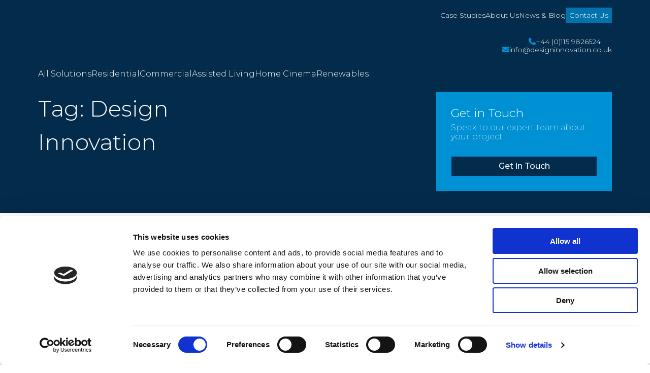

--- FILE ---
content_type: text/html; charset=UTF-8
request_url: https://designinnovation.co.uk/tag/design-innovation/
body_size: 11908
content:
<!DOCTYPE html>
<html lang="en-GB">
	<head>
				<meta name="viewport" content="width=device-width, initial-scale=1">
        
        <!-- Clarity -->
        <script type="text/javascript">
            (function(c,l,a,r,i,t,y){
                c[a]=c[a]||function(){(c[a].q=c[a].q||[]).push(arguments)};
                t=l.createElement(r);t.async=1;t.src="https://www.clarity.ms/tag/"+i;
                y=l.getElementsByTagName(r)[0];y.parentNode.insertBefore(t,y);
            })(window, document, "clarity", "script", "m8pqgpm8hv");
        </script>


		<script type="text/javascript" data-cookieconsent="ignore">
	window.dataLayer = window.dataLayer || [];

	function gtag() {
		dataLayer.push(arguments);
	}

	gtag("consent", "default", {
		ad_personalization: "denied",
		ad_storage: "denied",
		ad_user_data: "denied",
		analytics_storage: "denied",
		functionality_storage: "denied",
		personalization_storage: "denied",
		security_storage: "granted",
		wait_for_update: 500,
	});
	gtag("set", "ads_data_redaction", true);
	</script>
<script type="text/javascript"
		id="Cookiebot"
		src="https://consent.cookiebot.com/uc.js"
		data-implementation="wp"
		data-cbid="219112eb-f4cf-48ae-8f21-6bee0b151856"
							data-blockingmode="auto"
	></script>
<meta name='robots' content='noindex, follow' />

	<!-- This site is optimized with the Yoast SEO plugin v26.3 - https://yoast.com/wordpress/plugins/seo/ -->
	<title>Design Innovation Archives - Design Innovation</title>
	<meta property="og:locale" content="en_GB" />
	<meta property="og:type" content="article" />
	<meta property="og:title" content="Design Innovation Archives - Design Innovation" />
	<meta property="og:url" content="https://designinnovation.co.uk/tag/design-innovation/" />
	<meta property="og:site_name" content="Design Innovation" />
	<meta name="twitter:card" content="summary_large_image" />
	<script type="application/ld+json" class="yoast-schema-graph">{"@context":"https://schema.org","@graph":[{"@type":"CollectionPage","@id":"https://designinnovation.co.uk/tag/design-innovation/","url":"https://designinnovation.co.uk/tag/design-innovation/","name":"Design Innovation Archives - Design Innovation","isPartOf":{"@id":"https://designinnovation.co.uk/#website"},"breadcrumb":{"@id":"https://designinnovation.co.uk/tag/design-innovation/#breadcrumb"},"inLanguage":"en-GB"},{"@type":"BreadcrumbList","@id":"https://designinnovation.co.uk/tag/design-innovation/#breadcrumb","itemListElement":[{"@type":"ListItem","position":1,"name":"Home","item":"https://designinnovation.co.uk/"},{"@type":"ListItem","position":2,"name":"Design Innovation"}]},{"@type":"WebSite","@id":"https://designinnovation.co.uk/#website","url":"https://designinnovation.co.uk/","name":"Home Automation Design Consultants UK","description":"Home Automation Design Consultants UK","potentialAction":[{"@type":"SearchAction","target":{"@type":"EntryPoint","urlTemplate":"https://designinnovation.co.uk/?s={search_term_string}"},"query-input":{"@type":"PropertyValueSpecification","valueRequired":true,"valueName":"search_term_string"}}],"inLanguage":"en-GB"}]}</script>
	<!-- / Yoast SEO plugin. -->


<link rel='dns-prefetch' href='//code.jquery.com' />
<link rel='dns-prefetch' href='//www.googletagmanager.com' />
<link rel="alternate" type="application/rss+xml" title="Design Innovation &raquo; Feed" href="https://designinnovation.co.uk/feed/" />
<link rel="alternate" type="application/rss+xml" title="Design Innovation &raquo; Design Innovation Tag Feed" href="https://designinnovation.co.uk/tag/design-innovation/feed/" />
		<style>
			.lazyload,
			.lazyloading {
				max-width: 100%;
			}
		</style>
		<style id='wp-img-auto-sizes-contain-inline-css' type='text/css'>
img:is([sizes=auto i],[sizes^="auto," i]){contain-intrinsic-size:3000px 1500px}
/*# sourceURL=wp-img-auto-sizes-contain-inline-css */
</style>
<style id='wp-block-library-inline-css' type='text/css'>
:root{--wp-block-synced-color:#7a00df;--wp-block-synced-color--rgb:122,0,223;--wp-bound-block-color:var(--wp-block-synced-color);--wp-editor-canvas-background:#ddd;--wp-admin-theme-color:#007cba;--wp-admin-theme-color--rgb:0,124,186;--wp-admin-theme-color-darker-10:#006ba1;--wp-admin-theme-color-darker-10--rgb:0,107,160.5;--wp-admin-theme-color-darker-20:#005a87;--wp-admin-theme-color-darker-20--rgb:0,90,135;--wp-admin-border-width-focus:2px}@media (min-resolution:192dpi){:root{--wp-admin-border-width-focus:1.5px}}.wp-element-button{cursor:pointer}:root .has-very-light-gray-background-color{background-color:#eee}:root .has-very-dark-gray-background-color{background-color:#313131}:root .has-very-light-gray-color{color:#eee}:root .has-very-dark-gray-color{color:#313131}:root .has-vivid-green-cyan-to-vivid-cyan-blue-gradient-background{background:linear-gradient(135deg,#00d084,#0693e3)}:root .has-purple-crush-gradient-background{background:linear-gradient(135deg,#34e2e4,#4721fb 50%,#ab1dfe)}:root .has-hazy-dawn-gradient-background{background:linear-gradient(135deg,#faaca8,#dad0ec)}:root .has-subdued-olive-gradient-background{background:linear-gradient(135deg,#fafae1,#67a671)}:root .has-atomic-cream-gradient-background{background:linear-gradient(135deg,#fdd79a,#004a59)}:root .has-nightshade-gradient-background{background:linear-gradient(135deg,#330968,#31cdcf)}:root .has-midnight-gradient-background{background:linear-gradient(135deg,#020381,#2874fc)}:root{--wp--preset--font-size--normal:16px;--wp--preset--font-size--huge:42px}.has-regular-font-size{font-size:1em}.has-larger-font-size{font-size:2.625em}.has-normal-font-size{font-size:var(--wp--preset--font-size--normal)}.has-huge-font-size{font-size:var(--wp--preset--font-size--huge)}.has-text-align-center{text-align:center}.has-text-align-left{text-align:left}.has-text-align-right{text-align:right}.has-fit-text{white-space:nowrap!important}#end-resizable-editor-section{display:none}.aligncenter{clear:both}.items-justified-left{justify-content:flex-start}.items-justified-center{justify-content:center}.items-justified-right{justify-content:flex-end}.items-justified-space-between{justify-content:space-between}.screen-reader-text{border:0;clip-path:inset(50%);height:1px;margin:-1px;overflow:hidden;padding:0;position:absolute;width:1px;word-wrap:normal!important}.screen-reader-text:focus{background-color:#ddd;clip-path:none;color:#444;display:block;font-size:1em;height:auto;left:5px;line-height:normal;padding:15px 23px 14px;text-decoration:none;top:5px;width:auto;z-index:100000}html :where(.has-border-color){border-style:solid}html :where([style*=border-top-color]){border-top-style:solid}html :where([style*=border-right-color]){border-right-style:solid}html :where([style*=border-bottom-color]){border-bottom-style:solid}html :where([style*=border-left-color]){border-left-style:solid}html :where([style*=border-width]){border-style:solid}html :where([style*=border-top-width]){border-top-style:solid}html :where([style*=border-right-width]){border-right-style:solid}html :where([style*=border-bottom-width]){border-bottom-style:solid}html :where([style*=border-left-width]){border-left-style:solid}html :where(img[class*=wp-image-]){height:auto;max-width:100%}:where(figure){margin:0 0 1em}html :where(.is-position-sticky){--wp-admin--admin-bar--position-offset:var(--wp-admin--admin-bar--height,0px)}@media screen and (max-width:600px){html :where(.is-position-sticky){--wp-admin--admin-bar--position-offset:0px}}

/*# sourceURL=wp-block-library-inline-css */
</style><style id='global-styles-inline-css' type='text/css'>
:root{--wp--preset--aspect-ratio--square: 1;--wp--preset--aspect-ratio--4-3: 4/3;--wp--preset--aspect-ratio--3-4: 3/4;--wp--preset--aspect-ratio--3-2: 3/2;--wp--preset--aspect-ratio--2-3: 2/3;--wp--preset--aspect-ratio--16-9: 16/9;--wp--preset--aspect-ratio--9-16: 9/16;--wp--preset--color--black: #000000;--wp--preset--color--cyan-bluish-gray: #abb8c3;--wp--preset--color--white: #ffffff;--wp--preset--color--pale-pink: #f78da7;--wp--preset--color--vivid-red: #cf2e2e;--wp--preset--color--luminous-vivid-orange: #ff6900;--wp--preset--color--luminous-vivid-amber: #fcb900;--wp--preset--color--light-green-cyan: #7bdcb5;--wp--preset--color--vivid-green-cyan: #00d084;--wp--preset--color--pale-cyan-blue: #8ed1fc;--wp--preset--color--vivid-cyan-blue: #0693e3;--wp--preset--color--vivid-purple: #9b51e0;--wp--preset--gradient--vivid-cyan-blue-to-vivid-purple: linear-gradient(135deg,rgb(6,147,227) 0%,rgb(155,81,224) 100%);--wp--preset--gradient--light-green-cyan-to-vivid-green-cyan: linear-gradient(135deg,rgb(122,220,180) 0%,rgb(0,208,130) 100%);--wp--preset--gradient--luminous-vivid-amber-to-luminous-vivid-orange: linear-gradient(135deg,rgb(252,185,0) 0%,rgb(255,105,0) 100%);--wp--preset--gradient--luminous-vivid-orange-to-vivid-red: linear-gradient(135deg,rgb(255,105,0) 0%,rgb(207,46,46) 100%);--wp--preset--gradient--very-light-gray-to-cyan-bluish-gray: linear-gradient(135deg,rgb(238,238,238) 0%,rgb(169,184,195) 100%);--wp--preset--gradient--cool-to-warm-spectrum: linear-gradient(135deg,rgb(74,234,220) 0%,rgb(151,120,209) 20%,rgb(207,42,186) 40%,rgb(238,44,130) 60%,rgb(251,105,98) 80%,rgb(254,248,76) 100%);--wp--preset--gradient--blush-light-purple: linear-gradient(135deg,rgb(255,206,236) 0%,rgb(152,150,240) 100%);--wp--preset--gradient--blush-bordeaux: linear-gradient(135deg,rgb(254,205,165) 0%,rgb(254,45,45) 50%,rgb(107,0,62) 100%);--wp--preset--gradient--luminous-dusk: linear-gradient(135deg,rgb(255,203,112) 0%,rgb(199,81,192) 50%,rgb(65,88,208) 100%);--wp--preset--gradient--pale-ocean: linear-gradient(135deg,rgb(255,245,203) 0%,rgb(182,227,212) 50%,rgb(51,167,181) 100%);--wp--preset--gradient--electric-grass: linear-gradient(135deg,rgb(202,248,128) 0%,rgb(113,206,126) 100%);--wp--preset--gradient--midnight: linear-gradient(135deg,rgb(2,3,129) 0%,rgb(40,116,252) 100%);--wp--preset--font-size--small: 13px;--wp--preset--font-size--medium: 20px;--wp--preset--font-size--large: 36px;--wp--preset--font-size--x-large: 42px;--wp--preset--spacing--20: 0.44rem;--wp--preset--spacing--30: 0.67rem;--wp--preset--spacing--40: 1rem;--wp--preset--spacing--50: 1.5rem;--wp--preset--spacing--60: 2.25rem;--wp--preset--spacing--70: 3.38rem;--wp--preset--spacing--80: 5.06rem;--wp--preset--shadow--natural: 6px 6px 9px rgba(0, 0, 0, 0.2);--wp--preset--shadow--deep: 12px 12px 50px rgba(0, 0, 0, 0.4);--wp--preset--shadow--sharp: 6px 6px 0px rgba(0, 0, 0, 0.2);--wp--preset--shadow--outlined: 6px 6px 0px -3px rgb(255, 255, 255), 6px 6px rgb(0, 0, 0);--wp--preset--shadow--crisp: 6px 6px 0px rgb(0, 0, 0);}:where(.is-layout-flex){gap: 0.5em;}:where(.is-layout-grid){gap: 0.5em;}body .is-layout-flex{display: flex;}.is-layout-flex{flex-wrap: wrap;align-items: center;}.is-layout-flex > :is(*, div){margin: 0;}body .is-layout-grid{display: grid;}.is-layout-grid > :is(*, div){margin: 0;}:where(.wp-block-columns.is-layout-flex){gap: 2em;}:where(.wp-block-columns.is-layout-grid){gap: 2em;}:where(.wp-block-post-template.is-layout-flex){gap: 1.25em;}:where(.wp-block-post-template.is-layout-grid){gap: 1.25em;}.has-black-color{color: var(--wp--preset--color--black) !important;}.has-cyan-bluish-gray-color{color: var(--wp--preset--color--cyan-bluish-gray) !important;}.has-white-color{color: var(--wp--preset--color--white) !important;}.has-pale-pink-color{color: var(--wp--preset--color--pale-pink) !important;}.has-vivid-red-color{color: var(--wp--preset--color--vivid-red) !important;}.has-luminous-vivid-orange-color{color: var(--wp--preset--color--luminous-vivid-orange) !important;}.has-luminous-vivid-amber-color{color: var(--wp--preset--color--luminous-vivid-amber) !important;}.has-light-green-cyan-color{color: var(--wp--preset--color--light-green-cyan) !important;}.has-vivid-green-cyan-color{color: var(--wp--preset--color--vivid-green-cyan) !important;}.has-pale-cyan-blue-color{color: var(--wp--preset--color--pale-cyan-blue) !important;}.has-vivid-cyan-blue-color{color: var(--wp--preset--color--vivid-cyan-blue) !important;}.has-vivid-purple-color{color: var(--wp--preset--color--vivid-purple) !important;}.has-black-background-color{background-color: var(--wp--preset--color--black) !important;}.has-cyan-bluish-gray-background-color{background-color: var(--wp--preset--color--cyan-bluish-gray) !important;}.has-white-background-color{background-color: var(--wp--preset--color--white) !important;}.has-pale-pink-background-color{background-color: var(--wp--preset--color--pale-pink) !important;}.has-vivid-red-background-color{background-color: var(--wp--preset--color--vivid-red) !important;}.has-luminous-vivid-orange-background-color{background-color: var(--wp--preset--color--luminous-vivid-orange) !important;}.has-luminous-vivid-amber-background-color{background-color: var(--wp--preset--color--luminous-vivid-amber) !important;}.has-light-green-cyan-background-color{background-color: var(--wp--preset--color--light-green-cyan) !important;}.has-vivid-green-cyan-background-color{background-color: var(--wp--preset--color--vivid-green-cyan) !important;}.has-pale-cyan-blue-background-color{background-color: var(--wp--preset--color--pale-cyan-blue) !important;}.has-vivid-cyan-blue-background-color{background-color: var(--wp--preset--color--vivid-cyan-blue) !important;}.has-vivid-purple-background-color{background-color: var(--wp--preset--color--vivid-purple) !important;}.has-black-border-color{border-color: var(--wp--preset--color--black) !important;}.has-cyan-bluish-gray-border-color{border-color: var(--wp--preset--color--cyan-bluish-gray) !important;}.has-white-border-color{border-color: var(--wp--preset--color--white) !important;}.has-pale-pink-border-color{border-color: var(--wp--preset--color--pale-pink) !important;}.has-vivid-red-border-color{border-color: var(--wp--preset--color--vivid-red) !important;}.has-luminous-vivid-orange-border-color{border-color: var(--wp--preset--color--luminous-vivid-orange) !important;}.has-luminous-vivid-amber-border-color{border-color: var(--wp--preset--color--luminous-vivid-amber) !important;}.has-light-green-cyan-border-color{border-color: var(--wp--preset--color--light-green-cyan) !important;}.has-vivid-green-cyan-border-color{border-color: var(--wp--preset--color--vivid-green-cyan) !important;}.has-pale-cyan-blue-border-color{border-color: var(--wp--preset--color--pale-cyan-blue) !important;}.has-vivid-cyan-blue-border-color{border-color: var(--wp--preset--color--vivid-cyan-blue) !important;}.has-vivid-purple-border-color{border-color: var(--wp--preset--color--vivid-purple) !important;}.has-vivid-cyan-blue-to-vivid-purple-gradient-background{background: var(--wp--preset--gradient--vivid-cyan-blue-to-vivid-purple) !important;}.has-light-green-cyan-to-vivid-green-cyan-gradient-background{background: var(--wp--preset--gradient--light-green-cyan-to-vivid-green-cyan) !important;}.has-luminous-vivid-amber-to-luminous-vivid-orange-gradient-background{background: var(--wp--preset--gradient--luminous-vivid-amber-to-luminous-vivid-orange) !important;}.has-luminous-vivid-orange-to-vivid-red-gradient-background{background: var(--wp--preset--gradient--luminous-vivid-orange-to-vivid-red) !important;}.has-very-light-gray-to-cyan-bluish-gray-gradient-background{background: var(--wp--preset--gradient--very-light-gray-to-cyan-bluish-gray) !important;}.has-cool-to-warm-spectrum-gradient-background{background: var(--wp--preset--gradient--cool-to-warm-spectrum) !important;}.has-blush-light-purple-gradient-background{background: var(--wp--preset--gradient--blush-light-purple) !important;}.has-blush-bordeaux-gradient-background{background: var(--wp--preset--gradient--blush-bordeaux) !important;}.has-luminous-dusk-gradient-background{background: var(--wp--preset--gradient--luminous-dusk) !important;}.has-pale-ocean-gradient-background{background: var(--wp--preset--gradient--pale-ocean) !important;}.has-electric-grass-gradient-background{background: var(--wp--preset--gradient--electric-grass) !important;}.has-midnight-gradient-background{background: var(--wp--preset--gradient--midnight) !important;}.has-small-font-size{font-size: var(--wp--preset--font-size--small) !important;}.has-medium-font-size{font-size: var(--wp--preset--font-size--medium) !important;}.has-large-font-size{font-size: var(--wp--preset--font-size--large) !important;}.has-x-large-font-size{font-size: var(--wp--preset--font-size--x-large) !important;}
/*# sourceURL=global-styles-inline-css */
</style>

<style id='classic-theme-styles-inline-css' type='text/css'>
/*! This file is auto-generated */
.wp-block-button__link{color:#fff;background-color:#32373c;border-radius:9999px;box-shadow:none;text-decoration:none;padding:calc(.667em + 2px) calc(1.333em + 2px);font-size:1.125em}.wp-block-file__button{background:#32373c;color:#fff;text-decoration:none}
/*# sourceURL=/wp-includes/css/classic-themes.min.css */
</style>
<link rel='stylesheet' id='contact-form-7-css' href='https://designinnovation.co.uk/wp-content/plugins/contact-form-7/includes/css/styles.css?ver=6.1.3' type='text/css' media='all' />
<link rel='stylesheet' id='style-css' href='https://designinnovation.co.uk/wp-content/themes/webpresence_template/assets/css/style.css?ver=1.0.0' type='text/css' media='all' />
<link rel='stylesheet' id='swiper-css-css' href='https://designinnovation.co.uk/wp-content/themes/webpresence_template/assets/css/swiper-bundle.min.css?ver=6.9' type='text/css' media='all' />
<script type="text/javascript" src="https://designinnovation.co.uk/wp-content/themes/webpresence_template/assets/js/swiperjs/swiper-bundle.min.js?ver=6.9" id="swiper-js-js"></script>

<!-- Google tag (gtag.js) snippet added by Site Kit -->
<!-- Google Analytics snippet added by Site Kit -->
<script type="text/javascript" src="https://www.googletagmanager.com/gtag/js?id=GT-KV68SQD" id="google_gtagjs-js" async></script>
<script type="text/javascript" id="google_gtagjs-js-after">
/* <![CDATA[ */
window.dataLayer = window.dataLayer || [];function gtag(){dataLayer.push(arguments);}
gtag("set","linker",{"domains":["designinnovation.co.uk"]});
gtag("js", new Date());
gtag("set", "developer_id.dZTNiMT", true);
gtag("config", "GT-KV68SQD");
 window._googlesitekit = window._googlesitekit || {}; window._googlesitekit.throttledEvents = []; window._googlesitekit.gtagEvent = (name, data) => { var key = JSON.stringify( { name, data } ); if ( !! window._googlesitekit.throttledEvents[ key ] ) { return; } window._googlesitekit.throttledEvents[ key ] = true; setTimeout( () => { delete window._googlesitekit.throttledEvents[ key ]; }, 5 ); gtag( "event", name, { ...data, event_source: "site-kit" } ); }; 
//# sourceURL=google_gtagjs-js-after
/* ]]> */
</script>

<meta name="generator" content="Site Kit by Google 1.165.0" />		<script>
			document.documentElement.className = document.documentElement.className.replace('no-js', 'js');
		</script>
				<style>
			.no-js img.lazyload {
				display: none;
			}

			figure.wp-block-image img.lazyloading {
				min-width: 150px;
			}

			.lazyload,
			.lazyloading {
				--smush-placeholder-width: 100px;
				--smush-placeholder-aspect-ratio: 1/1;
				width: var(--smush-image-width, var(--smush-placeholder-width)) !important;
				aspect-ratio: var(--smush-image-aspect-ratio, var(--smush-placeholder-aspect-ratio)) !important;
			}

						.lazyload, .lazyloading {
				opacity: 0;
			}

			.lazyloaded {
				opacity: 1;
				transition: opacity 400ms;
				transition-delay: 0ms;
			}

					</style>
		
<!-- Google Tag Manager snippet added by Site Kit -->
<script type="text/javascript">
/* <![CDATA[ */

			( function( w, d, s, l, i ) {
				w[l] = w[l] || [];
				w[l].push( {'gtm.start': new Date().getTime(), event: 'gtm.js'} );
				var f = d.getElementsByTagName( s )[0],
					j = d.createElement( s ), dl = l != 'dataLayer' ? '&l=' + l : '';
				j.async = true;
				j.src = 'https://www.googletagmanager.com/gtm.js?id=' + i + dl;
				f.parentNode.insertBefore( j, f );
			} )( window, document, 'script', 'dataLayer', 'GTM-KQM5FC3D' );
			
/* ]]> */
</script>

<!-- End Google Tag Manager snippet added by Site Kit -->
<link rel="icon" href="https://designinnovation.co.uk/wp-content/uploads/2024/12/favicon.ico" sizes="32x32" />
<link rel="icon" href="https://designinnovation.co.uk/wp-content/uploads/2024/12/favicon.ico" sizes="192x192" />
<link rel="apple-touch-icon" href="https://designinnovation.co.uk/wp-content/uploads/2024/12/favicon.ico" />
<meta name="msapplication-TileImage" content="https://designinnovation.co.uk/wp-content/uploads/2024/12/favicon.ico" />

		<link rel="preconnect" href="https://fonts.googleapis.com">
		<link rel="preconnect" href="https://fonts.gstatic.com" crossorigin>
		<link href="https://fonts.googleapis.com/css2?family=Montserrat:ital,wght@0,100..900;1,100..900&display=swap" rel="stylesheet">

        		 <script src="https://kit.fontawesome.com/d9833f784c.js" crossorigin="anonymous"></script>
	</head>

	<body
		class="archive tag tag-design-innovation tag-9 wp-theme-webpresence_template">
				<header
	class="header " style="background-image: url('')">
		<div class="header__outer">
		<div
			class="container">

						<div
				class="header__top">


								<a href="https://designinnovation.co.uk">
					<img class="header__top__logo lazyload" data-src="https://designinnovation.co.uk/wp-content/uploads/2020/03/cropped-Logo-header-1.png" alt="Design Innovation" src="[data-uri]" style="--smush-placeholder-width: 280px; --smush-placeholder-aspect-ratio: 280/67;">
				</a>

													<img class="header__top__badge lazyload" data-src="https://designinnovation.co.uk/wp-content/uploads/2024/11/gold.png" alt="" src="[data-uri]" style="--smush-placeholder-width: 587px; --smush-placeholder-aspect-ratio: 587/600;">
				
								<div
					class="header__top__contact">

										<div id="top-menu">
						<ul class="nav">
															<li class="nav-item ignore-mobile  menu-item menu-item-type-post_type menu-item-object-page menu-item-4435">
									<a class="nav-link" aria-current="page" target="" href="https://designinnovation.co.uk/case-studies/">
										<span>Case Studies</span>
									</a>

																	</li>
															<li class="nav-item ignore-mobile  menu-item menu-item-type-post_type menu-item-object-page menu-item-4429 menu-item-has-children">
									<a class="nav-link" aria-current="page" target="" href="https://designinnovation.co.uk/about-us/">
										<span>About Us</span>
									</a>

																			<ul class="nav">
																							<li class="nav-item  menu-item menu-item-type-post_type menu-item-object-page menu-item-4430">
													<a class="nav-link" aria-current="page" target="" href="https://designinnovation.co.uk/about-us/our-partners/">
														<span>Our Partners</span>
													</a>
												</li>
																							<li class="nav-item  menu-item menu-item-type-post_type menu-item-object-page menu-item-4431">
													<a class="nav-link" aria-current="page" target="" href="https://designinnovation.co.uk/about-us/why-choose-us/">
														<span>Why Choose Us?</span>
													</a>
												</li>
																							<li class="nav-item  menu-item menu-item-type-post_type menu-item-object-page menu-item-4432">
													<a class="nav-link" aria-current="page" target="" href="https://designinnovation.co.uk/about-us/why-choose-us/our-team/">
														<span>Our Team</span>
													</a>
												</li>
																					</ul>
																	</li>
															<li class="nav-item ignore-mobile  menu-item menu-item-type-taxonomy menu-item-object-category menu-item-4476">
									<a class="nav-link" aria-current="page" target="" href="https://designinnovation.co.uk/category/news/">
										<span>News & Blog</span>
									</a>

																	</li>
															<li class="nav-item ignore-mobile contact menu-item menu-item-type-post_type menu-item-object-page menu-item-4433">
									<a class="nav-link" aria-current="page" target="" href="https://designinnovation.co.uk/contact-us/">
										<span>Contact Us</span>
									</a>

																	</li>
													</ul>
					</div>

										<div class="header__top__contact__details">
						<a href="tel:4401159826524">
							<i class="fa-solid fa-phone"></i>
							+44 (0)115 9826524
						</a>

						<a href="mailto:info@designinnovation.co.uk">
							<i class="fa-solid fa-envelope"></i>
							info@designinnovation.co.uk
						</a>
					</div>
				</div>

								<div class="header__top__mobile">
					<button id="mobile-menu-toggle">
						<i class="fa-solid fa-bars"></i>
					</button>
				</div>

			</div>
		</div>

		
		<div class="header__menu">
			<div class="container">
					<ul class="nav">
					<li class="nav-item  menu-item menu-item-type-post_type menu-item-object-page menu-item-3950 menu-item-has-children  ">
				<a class="nav-link  " aria-current="page" target="" href="https://designinnovation.co.uk/solutions/">
					<span>All Solutions</span>
				</a>

																	<ul class="nav-2">
						<div class="container">
															<li class="nav-item  menu-item menu-item-type-post_type menu-item-object-page menu-item-3949 menu-item-has-children">
									<a class="nav-link" aria-current="page" target="" href="https://designinnovation.co.uk/solutions/entertainment-systems/">
										<span>Entertainment Systems</span>
									</a>


																												<ul class="nav-3">
																							<li class="nav-item  menu-item menu-item-type-post_type menu-item-object-page menu-item-4239">
													<a class="nav-link" aria-current="page" target="" href="https://designinnovation.co.uk/solutions/entertainment-systems/home-cinema-media-room/">
														<span>Home Cinema</span>
													</a>
												</li>
																							<li class="nav-item  menu-item menu-item-type-post_type menu-item-object-page menu-item-3948">
													<a class="nav-link" aria-current="page" target="" href="https://designinnovation.co.uk/solutions/entertainment-systems/audio-distribution/">
														<span>Audio Distribution</span>
													</a>
												</li>
																							<li class="nav-item  menu-item menu-item-type-post_type menu-item-object-page menu-item-4116">
													<a class="nav-link" aria-current="page" target="" href="https://designinnovation.co.uk/solutions/entertainment-systems/visual-tv-distribution/">
														<span>Visual (TV) Distribution</span>
													</a>
												</li>
																							<li class="nav-item  menu-item menu-item-type-post_type menu-item-object-page menu-item-4500">
													<a class="nav-link" aria-current="page" target="" href="https://designinnovation.co.uk/solutions/on-going-maintenance-support/">
														<span>Support and Maintenance</span>
													</a>
												</li>
																					</ul>
																	</li>
															<li class="nav-item  menu-item menu-item-type-post_type menu-item-object-page menu-item-4124 menu-item-has-children">
									<a class="nav-link" aria-current="page" target="" href="https://designinnovation.co.uk/solutions/security-systems/">
										<span>Security Systems</span>
									</a>


																												<ul class="nav-3">
																							<li class="nav-item  menu-item menu-item-type-post_type menu-item-object-page menu-item-4145">
													<a class="nav-link" aria-current="page" target="" href="https://designinnovation.co.uk/solutions/security-systems/building-entry-control/">
														<span>Building Entry Control</span>
													</a>
												</li>
																							<li class="nav-item  menu-item menu-item-type-post_type menu-item-object-page menu-item-4155">
													<a class="nav-link" aria-current="page" target="" href="https://designinnovation.co.uk/solutions/security-systems/gate-control/">
														<span>Gate Control</span>
													</a>
												</li>
																							<li class="nav-item  menu-item menu-item-type-post_type menu-item-object-page menu-item-4162">
													<a class="nav-link" aria-current="page" target="" href="https://designinnovation.co.uk/solutions/security-systems/alarm-systems/">
														<span>Alarm Systems</span>
													</a>
												</li>
																							<li class="nav-item  menu-item menu-item-type-post_type menu-item-object-page menu-item-4171">
													<a class="nav-link" aria-current="page" target="" href="https://designinnovation.co.uk/solutions/security-systems/cctv/">
														<span>CCTV</span>
													</a>
												</li>
																							<li class="nav-item  menu-item menu-item-type-post_type menu-item-object-page menu-item-4501">
													<a class="nav-link" aria-current="page" target="" href="https://designinnovation.co.uk/solutions/on-going-maintenance-support/">
														<span>Support and Maintenance</span>
													</a>
												</li>
																					</ul>
																	</li>
															<li class="nav-item  menu-item menu-item-type-post_type menu-item-object-page menu-item-4179 menu-item-has-children">
									<a class="nav-link" aria-current="page" target="" href="https://designinnovation.co.uk/solutions/smart-home-systems/">
										<span>Smart Home Systems</span>
									</a>


																												<ul class="nav-3">
																							<li class="nav-item  menu-item menu-item-type-post_type menu-item-object-page menu-item-4186">
													<a class="nav-link" aria-current="page" target="" href="https://designinnovation.co.uk/solutions/smart-home-systems/home-lighting-automation/">
														<span>Lighting Control</span>
													</a>
												</li>
																							<li class="nav-item  menu-item menu-item-type-post_type menu-item-object-page menu-item-4190">
													<a class="nav-link" aria-current="page" target="" href="https://designinnovation.co.uk/solutions/smart-home-systems/heating-control/">
														<span>Heating Control</span>
													</a>
												</li>
																							<li class="nav-item  menu-item menu-item-type-post_type menu-item-object-page menu-item-4196">
													<a class="nav-link" aria-current="page" target="" href="https://designinnovation.co.uk/solutions/smart-home-systems/smart-home-automation-curtains/">
														<span>Curtain/Blind Control</span>
													</a>
												</li>
																							<li class="nav-item  menu-item menu-item-type-post_type menu-item-object-page menu-item-4201">
													<a class="nav-link" aria-current="page" target="" href="https://designinnovation.co.uk/solutions/smart-home-systems/smart-home-ventilation-system-control/">
														<span>Ventilation Control</span>
													</a>
												</li>
																							<li class="nav-item  menu-item menu-item-type-post_type menu-item-object-page menu-item-4206">
													<a class="nav-link" aria-current="page" target="" href="https://designinnovation.co.uk/solutions/smart-home-systems/home-wifi/">
														<span>Home Wifi</span>
													</a>
												</li>
																							<li class="nav-item  menu-item menu-item-type-post_type menu-item-object-page menu-item-4643">
													<a class="nav-link" aria-current="page" target="" href="https://designinnovation.co.uk/about-us/why-choose-us/control-4-systems/">
														<span>Control4 Systems</span>
													</a>
												</li>
																							<li class="nav-item  menu-item menu-item-type-post_type menu-item-object-page menu-item-4503">
													<a class="nav-link" aria-current="page" target="" href="https://designinnovation.co.uk/solutions/on-going-maintenance-support/">
														<span>Support and Maintenance</span>
													</a>
												</li>
																					</ul>
																	</li>
															<li class="nav-item  menu-item menu-item-type-post_type menu-item-object-page menu-item-4212 menu-item-has-children">
									<a class="nav-link" aria-current="page" target="" href="https://designinnovation.co.uk/solutions/on-going-maintenance-support/">
										<span>Maintenance &#038; Support</span>
									</a>


																												<ul class="nav-3">
																							<li class="nav-item  menu-item menu-item-type-post_type menu-item-object-page menu-item-4656">
													<a class="nav-link" aria-current="page" target="" href="https://designinnovation.co.uk/solutions/on-going-maintenance-support/">
														<span>Maintenance &#038; Support</span>
													</a>
												</li>
																					</ul>
																	</li>
													</div>
					</ul>
							</li>
					<li class="nav-item  menu-item menu-item-type-post_type menu-item-object-page menu-item-3965  ">
				<a class="nav-link  " aria-current="page" target="" href="https://designinnovation.co.uk/residential/">
					<span>Residential</span>
				</a>

															</li>
					<li class="nav-item  menu-item menu-item-type-post_type menu-item-object-page menu-item-4003  ">
				<a class="nav-link  " aria-current="page" target="" href="https://designinnovation.co.uk/commercial/">
					<span>Commercial</span>
				</a>

															</li>
					<li class="nav-item  menu-item menu-item-type-post_type menu-item-object-page menu-item-3975  ">
				<a class="nav-link  " aria-current="page" target="" href="https://designinnovation.co.uk/assisted-living/">
					<span>Assisted Living</span>
				</a>

															</li>
					<li class="nav-item  menu-item menu-item-type-post_type menu-item-object-page menu-item-4393  ">
				<a class="nav-link  " aria-current="page" target="" href="https://designinnovation.co.uk/solutions/entertainment-systems/home-cinema-media-room/">
					<span>Home Cinema</span>
				</a>

															</li>
					<li class="nav-item  menu-item menu-item-type-post_type menu-item-object-page menu-item-4397 menu-item-has-children  ">
				<a class="nav-link  " aria-current="page" target="" href="https://designinnovation.co.uk/green-home-technologies/">
					<span>Renewables</span>
				</a>

																	<ul class="nav-2">
						<div class="container">
															<li class="nav-item  menu-item menu-item-type-custom menu-item-object-custom menu-item-4398">
									<a class="nav-link" aria-current="page" target="" href="/green-home-technologies#heat">
										<span>Heat Pumps</span>
									</a>


																										</li>
															<li class="nav-item  menu-item menu-item-type-custom menu-item-object-custom menu-item-4400">
									<a class="nav-link" aria-current="page" target="" href="/green-home-technologies#solar">
										<span>Solar Panels</span>
									</a>


																										</li>
															<li class="nav-item  menu-item menu-item-type-custom menu-item-object-custom menu-item-4399">
									<a class="nav-link" aria-current="page" target="" href="/green-home-technologies#battery">
										<span>Battery Storage</span>
									</a>


																										</li>
													</div>
					</ul>
							</li>
			</ul>

								<div id="top-menu-mobile" aria-hidden="true">
					<ul class="nav">
													<li class="nav-item  menu-item menu-item-type-post_type menu-item-object-page menu-item-4435">
								<a class="nav-link" aria-current="page" target="" href="https://designinnovation.co.uk/case-studies/">
									<span>Case Studies</span>
								</a>

															</li>
													<li class="nav-item  menu-item menu-item-type-post_type menu-item-object-page menu-item-4429 menu-item-has-children">
								<a class="nav-link" aria-current="page" target="" href="https://designinnovation.co.uk/about-us/">
									<span>About Us</span>
								</a>

																	<ul class="nav">
																					<li class="nav-item  menu-item menu-item-type-post_type menu-item-object-page menu-item-4430">
												<a class="nav-link" aria-current="page" target="" href="https://designinnovation.co.uk/about-us/our-partners/">
													<span>Our Partners</span>
												</a>
											</li>
																					<li class="nav-item  menu-item menu-item-type-post_type menu-item-object-page menu-item-4431">
												<a class="nav-link" aria-current="page" target="" href="https://designinnovation.co.uk/about-us/why-choose-us/">
													<span>Why Choose Us?</span>
												</a>
											</li>
																					<li class="nav-item  menu-item menu-item-type-post_type menu-item-object-page menu-item-4432">
												<a class="nav-link" aria-current="page" target="" href="https://designinnovation.co.uk/about-us/why-choose-us/our-team/">
													<span>Our Team</span>
												</a>
											</li>
																			</ul>
															</li>
													<li class="nav-item  menu-item menu-item-type-taxonomy menu-item-object-category menu-item-4476">
								<a class="nav-link" aria-current="page" target="" href="https://designinnovation.co.uk/category/news/">
									<span>News & Blog</span>
								</a>

															</li>
													<li class="nav-item contact menu-item menu-item-type-post_type menu-item-object-page menu-item-4433">
								<a class="nav-link" aria-current="page" target="" href="https://designinnovation.co.uk/contact-us/">
									<span>Contact Us</span>
								</a>

															</li>
											</ul>
				</div>
			</div>
		</div>

		
		<div class="container ">
			<div
				class="header__title">

								<div class="header__title__background lazyload" style="background-image:inherit" data-bg-image="url(&#039;https://designinnovation.co.uk/wp-content/themes/webpresence_template/assets/images/header-background.svg&#039;)"></div>

								<div
					class="header__title__text">
																<h1>Tag: <span>Design Innovation</span></h1>
					
										
														</div>

													<div class="header__cta">

						<div class="header__cta__box">
							<div class="header__cta__title">
								Get in Touch
							</div>

							<div class="header__cta__text">
								Speak to our expert team about your project
							</div>

														<div class="header__cta__button">
								<button class="btn-blue" id="cta-button">Get in Touch</button>
							</div>
						</div>

					</div>
				
			</div>
		</div>


	</div>
</header>

		<section class="main-content">
			
	<div
		class="news">
				

				<div class="news__items">
							<p>No posts found for this query</p>
					</div>
	</div>


										<div id="cta-form">
					
					<div
	class="forms bg-dark-blue-bg font- lazyload"  style="background-image:inherit"  data-bg-image="url(&#039;https://designinnovation.co.uk/wp-content/themes/webpresence_template/assets/images/dark-blue-bg.jpg&#039;)">
		<div
		class="container">

				<div class="forms__inner">

			<div
				class="forms__text">
								<h2>Contact us to find out how we can help with your next project</h2>

				
													<div
						class="forms__text__contact">
												<a href="tel:4401159826524">
							<i class="fa-solid fa-phone"></i>
							+44 (0)115 9826524
						</a>

																			<a href="tel:4402033848441">
								<i class="fa-solid fa-phone"></i>
								+44 (0)20 3384 8441
							</a>
						
												<a href="mailto:info@designinnovation.co.uk">
							<i class="fa-solid fa-envelope"></i>
							info@designinnovation.co.uk
						</a>
					</div>

				
							</div>

						<div class="forms__form">
				
<div class="wpcf7 no-js" id="wpcf7-f8-o1" lang="en-GB" dir="ltr" data-wpcf7-id="8">
<div class="screen-reader-response"><p role="status" aria-live="polite" aria-atomic="true"></p> <ul></ul></div>
<form action="/tag/design-innovation/#wpcf7-f8-o1" method="post" class="wpcf7-form init" aria-label="Contact form" novalidate="novalidate" data-status="init">
<fieldset class="hidden-fields-container"><input type="hidden" name="_wpcf7" value="8" /><input type="hidden" name="_wpcf7_version" value="6.1.3" /><input type="hidden" name="_wpcf7_locale" value="en_GB" /><input type="hidden" name="_wpcf7_unit_tag" value="wpcf7-f8-o1" /><input type="hidden" name="_wpcf7_container_post" value="0" /><input type="hidden" name="_wpcf7_posted_data_hash" value="" /><input type="hidden" name="_wpcf7_recaptcha_response" value="" />
</fieldset>
<p><label> Your name<br />
<span class="wpcf7-form-control-wrap" data-name="your-name"><input size="40" maxlength="400" class="wpcf7-form-control wpcf7-text wpcf7-validates-as-required" autocomplete="name" aria-required="true" aria-invalid="false" value="" type="text" name="your-name" /></span> </label>
</p>
<p><label> Your email<br />
<span class="wpcf7-form-control-wrap" data-name="your-email"><input size="40" maxlength="400" class="wpcf7-form-control wpcf7-email wpcf7-validates-as-required wpcf7-text wpcf7-validates-as-email" autocomplete="email" aria-required="true" aria-invalid="false" value="" type="email" name="your-email" /></span> </label>
</p>
<p><label> Your phone number<br />
<span class="wpcf7-form-control-wrap" data-name="your-phone"><input size="40" maxlength="400" class="wpcf7-form-control wpcf7-tel wpcf7-validates-as-required wpcf7-text wpcf7-validates-as-tel" autocomplete="phone" aria-required="true" aria-invalid="false" value="" type="tel" name="your-phone" /></span> </label>
</p>
<p><label> Postcode of property<br />
<span class="wpcf7-form-control-wrap" data-name="postcode"><input size="40" maxlength="400" class="wpcf7-form-control wpcf7-text wpcf7-validates-as-required" aria-required="true" aria-invalid="false" value="" type="text" name="postcode" /></span> </label>
</p>
<p><label> Project type<br />
<span class="wpcf7-form-control-wrap" data-name="ProjectType"><select class="wpcf7-form-control wpcf7-select wpcf7-validates-as-required" aria-required="true" aria-invalid="false" name="ProjectType"><option value="">&#8212;Please choose an option&#8212;</option><option value="New build">New build</option><option value="Extensive refurb">Extensive refurb</option><option value="Other">Other</option></select></span> </label>
</p>
<p><label> How can we help you?<br />
<span class="wpcf7-form-control-wrap" data-name="requirements"><input size="40" maxlength="400" class="wpcf7-form-control wpcf7-text wpcf7-validates-as-required" aria-required="true" aria-invalid="false" value="" type="text" name="requirements" /></span> </label>
</p>
<p><input class="wpcf7-form-control wpcf7-submit has-spinner" type="submit" value="Submit" />
</p><div class="wpcf7-response-output" aria-hidden="true"></div>
</form>
</div>

			</div>
		</div>
	</div>
</div>
				</div>
					</section>

				<footer class="footer">
	<div
		class="container">

				<div class="footer__top">


			<div class="footer__contact">
									<a href="https://designinnovation.co.uk">
						<img class="logo lazyload" data-src="https://designinnovation.co.uk/wp-content/uploads/2020/03/cropped-Logo-header-1.png" alt="Design Innovation" src="[data-uri]" style="--smush-placeholder-width: 280px; --smush-placeholder-aspect-ratio: 280/67;">
					</a>

				
				<div
					class="footer__contact__details">
										<a href="tel:4401159826524">
						<i class="fa-solid fa-phone"></i>
						+44 (0)115 9826524
					</a>

																<a href="tel:4402033848441">
							<i class="fa-solid fa-phone"></i>
							+44 (0)20 3384 8441
						</a>
					
										<a href="mailto:info@designinnovation.co.uk">
						<i class="fa-solid fa-envelope"></i>
						info@designinnovation.co.uk
					</a>
				</div>
			</div>

			<nav
				class="footer__navigation">
								<div class="footer__navigation__links">
					<ul class="nav">
													<li class="nav-item  menu-item menu-item-type-post_type menu-item-object-page menu-item-12019">
								<a class="nav-link" aria-current="page" target="" href="https://designinnovation.co.uk/solutions/">
									<span>All Solutions</span>
								</a>
							</li>
													<li class="nav-item  menu-item menu-item-type-post_type menu-item-object-page menu-item-12020">
								<a class="nav-link" aria-current="page" target="" href="https://designinnovation.co.uk/residential/">
									<span>Residential</span>
								</a>
							</li>
													<li class="nav-item  menu-item menu-item-type-post_type menu-item-object-page menu-item-12021">
								<a class="nav-link" aria-current="page" target="" href="https://designinnovation.co.uk/commercial/">
									<span>Commercial</span>
								</a>
							</li>
													<li class="nav-item  menu-item menu-item-type-custom menu-item-object-custom menu-item-12030">
								<a class="nav-link" aria-current="page" target="" href="https://designinnovation.co.uk/green-home-technologies/#heat">
									<span>Heat Pumps</span>
								</a>
							</li>
													<li class="nav-item  menu-item menu-item-type-custom menu-item-object-custom menu-item-12031">
								<a class="nav-link" aria-current="page" target="" href="https://designinnovation.co.uk/green-home-technologies/#solar">
									<span>Solar PV</span>
								</a>
							</li>
													<li class="nav-item  menu-item menu-item-type-post_type menu-item-object-page menu-item-12022">
								<a class="nav-link" aria-current="page" target="" href="https://designinnovation.co.uk/assisted-living/">
									<span>Assisted Living</span>
								</a>
							</li>
													<li class="nav-item  menu-item menu-item-type-post_type menu-item-object-page menu-item-12023">
								<a class="nav-link" aria-current="page" target="" href="https://designinnovation.co.uk/solutions/entertainment-systems/home-cinema-media-room/">
									<span>Home Cinema</span>
								</a>
							</li>
						
																					<li class="nav-item  menu-item menu-item-type-post_type menu-item-object-page menu-item-4435">
									<a class="nav-link" aria-current="page" target="" href="https://designinnovation.co.uk/case-studies/">
										<span>Case Studies</span>
									</a>
								</li>
															<li class="nav-item  menu-item menu-item-type-post_type menu-item-object-page menu-item-4429 menu-item-has-children">
									<a class="nav-link" aria-current="page" target="" href="https://designinnovation.co.uk/about-us/">
										<span>About Us</span>
									</a>
								</li>
															<li class="nav-item  menu-item menu-item-type-taxonomy menu-item-object-category menu-item-4476">
									<a class="nav-link" aria-current="page" target="" href="https://designinnovation.co.uk/category/news/">
										<span>News & Blog</span>
									</a>
								</li>
															<li class="nav-item contact menu-item menu-item-type-post_type menu-item-object-page menu-item-4433">
									<a class="nav-link" aria-current="page" target="" href="https://designinnovation.co.uk/contact-us/">
										<span>Contact Us</span>
									</a>
								</li>
																		</ul>
				</div>

								<div class="footer__navigation__links">
					<ul class="nav">
													<li class="nav-item  menu-item menu-item-type-post_type menu-item-object-page menu-item-4339">
								<a class="nav-link" aria-current="page" target="" href="https://designinnovation.co.uk/terms-conditions/">
									<span>Terms &#038; Conditions</span>
								</a>
							</li>

													<li class="nav-item  menu-item menu-item-type-post_type menu-item-object-page menu-item-4338">
								<a class="nav-link" aria-current="page" target="" href="https://designinnovation.co.uk/privacy-policy/">
									<span>Privacy Policy</span>
								</a>
							</li>

													<li class="nav-item  menu-item menu-item-type-post_type menu-item-object-page menu-item-4337">
								<a class="nav-link" aria-current="page" target="" href="https://designinnovation.co.uk/cookies-policy/">
									<span>Cookies Policy</span>
								</a>
							</li>

											</ul>
				</div>
			</nav>

										<div class="footer__accredited">
											<img data-src="https://designinnovation.co.uk/wp-content/uploads/2024/11/gold.png" alt="" src="[data-uri]" class="lazyload" style="--smush-placeholder-width: 587px; --smush-placeholder-aspect-ratio: 587/600;">

									</div>
					</div>

				<div
			class="footer__bottom">
						<p>7A Wilford Industrial Estate, Ruddington Lane, Wilford, Nottingham, Nottinghamshire NG11 7EP</p>

						<p>Company No. 05838369 | Copyright © 2024 Design Innovation</p>
		</div>
	</div>
</footer>


		<script type="speculationrules">
{"prefetch":[{"source":"document","where":{"and":[{"href_matches":"/*"},{"not":{"href_matches":["/wp-*.php","/wp-admin/*","/wp-content/uploads/*","/wp-content/*","/wp-content/plugins/*","/wp-content/themes/webpresence_template/*","/*\\?(.+)"]}},{"not":{"selector_matches":"a[rel~=\"nofollow\"]"}},{"not":{"selector_matches":".no-prefetch, .no-prefetch a"}}]},"eagerness":"conservative"}]}
</script>
		<!-- Google Tag Manager (noscript) snippet added by Site Kit -->
		<noscript>
			<iframe data-src="https://www.googletagmanager.com/ns.html?id=GTM-KQM5FC3D" height="0" width="0" style="display:none;visibility:hidden" src="[data-uri]" class="lazyload" data-load-mode="1"></iframe>
		</noscript>
		<!-- End Google Tag Manager (noscript) snippet added by Site Kit -->
		<script type="text/javascript" src="https://designinnovation.co.uk/wp-includes/js/dist/hooks.min.js?ver=dd5603f07f9220ed27f1" id="wp-hooks-js"></script>
<script type="text/javascript" src="https://designinnovation.co.uk/wp-includes/js/dist/i18n.min.js?ver=c26c3dc7bed366793375" id="wp-i18n-js"></script>
<script type="text/javascript" id="wp-i18n-js-after">
/* <![CDATA[ */
wp.i18n.setLocaleData( { 'text direction\u0004ltr': [ 'ltr' ] } );
//# sourceURL=wp-i18n-js-after
/* ]]> */
</script>
<script type="text/javascript" src="https://designinnovation.co.uk/wp-content/plugins/contact-form-7/includes/swv/js/index.js?ver=6.1.3" id="swv-js"></script>
<script type="text/javascript" id="contact-form-7-js-translations">
/* <![CDATA[ */
( function( domain, translations ) {
	var localeData = translations.locale_data[ domain ] || translations.locale_data.messages;
	localeData[""].domain = domain;
	wp.i18n.setLocaleData( localeData, domain );
} )( "contact-form-7", {"translation-revision-date":"2024-05-21 11:58:24+0000","generator":"GlotPress\/4.0.1","domain":"messages","locale_data":{"messages":{"":{"domain":"messages","plural-forms":"nplurals=2; plural=n != 1;","lang":"en_GB"},"Error:":["Error:"]}},"comment":{"reference":"includes\/js\/index.js"}} );
//# sourceURL=contact-form-7-js-translations
/* ]]> */
</script>
<script type="text/javascript" id="contact-form-7-js-before">
/* <![CDATA[ */
var wpcf7 = {
    "api": {
        "root": "https:\/\/designinnovation.co.uk\/wp-json\/",
        "namespace": "contact-form-7\/v1"
    }
};
//# sourceURL=contact-form-7-js-before
/* ]]> */
</script>
<script type="text/javascript" src="https://designinnovation.co.uk/wp-content/plugins/contact-form-7/includes/js/index.js?ver=6.1.3" id="contact-form-7-js"></script>
<script type="text/javascript" id="wpil-frontend-script-js-extra">
/* <![CDATA[ */
var wpilFrontend = {"ajaxUrl":"/wp-admin/admin-ajax.php","postId":"9","postType":"term","openInternalInNewTab":"0","openExternalInNewTab":"0","disableClicks":"0","openLinksWithJS":"0","trackAllElementClicks":"0","clicksI18n":{"imageNoText":"Image in link: No Text","imageText":"Image Title: ","noText":"No Anchor Text Found"}};
//# sourceURL=wpil-frontend-script-js-extra
/* ]]> */
</script>
<script type="text/javascript" src="https://designinnovation.co.uk/wp-content/plugins/link-whisper-premium/js/frontend.min.js?ver=1763135401" id="wpil-frontend-script-js"></script>
<script type="text/javascript" src="https://code.jquery.com/jquery-3.6.0.min.js" id="_wbJquery-js"></script>
<script type="text/javascript" src="https://designinnovation.co.uk/wp-content/themes/webpresence_template/assets/js/app.js" id="_wbApp-js"></script>
<script type="text/javascript" src="https://www.google.com/recaptcha/api.js?render=6Le8YOoqAAAAADWxwnyVuGLOzlSVVH-D5PLD-0Qr&amp;ver=3.0" id="google-recaptcha-js"></script>
<script type="text/javascript" src="https://designinnovation.co.uk/wp-includes/js/dist/vendor/wp-polyfill.min.js?ver=3.15.0" id="wp-polyfill-js"></script>
<script type="text/javascript" id="wpcf7-recaptcha-js-before">
/* <![CDATA[ */
var wpcf7_recaptcha = {
    "sitekey": "6Le8YOoqAAAAADWxwnyVuGLOzlSVVH-D5PLD-0Qr",
    "actions": {
        "homepage": "homepage",
        "contactform": "contactform"
    }
};
//# sourceURL=wpcf7-recaptcha-js-before
/* ]]> */
</script>
<script type="text/javascript" src="https://designinnovation.co.uk/wp-content/plugins/contact-form-7/modules/recaptcha/index.js?ver=6.1.3" id="wpcf7-recaptcha-js"></script>
<script type="text/javascript" src="https://designinnovation.co.uk/wp-content/plugins/google-site-kit/dist/assets/js/googlesitekit-events-provider-contact-form-7-40476021fb6e59177033.js" id="googlesitekit-events-provider-contact-form-7-js" defer></script>
<script type="text/javascript" id="smush-lazy-load-js-before">
/* <![CDATA[ */
var smushLazyLoadOptions = {"autoResizingEnabled":false,"autoResizeOptions":{"precision":5,"skipAutoWidth":true}};
//# sourceURL=smush-lazy-load-js-before
/* ]]> */
</script>
<script type="text/javascript" src="https://designinnovation.co.uk/wp-content/plugins/wp-smushit/app/assets/js/smush-lazy-load.min.js?ver=3.22.1" id="smush-lazy-load-js"></script>


	</body>
</html>


--- FILE ---
content_type: text/css
request_url: https://designinnovation.co.uk/wp-content/themes/webpresence_template/assets/css/style.css?ver=1.0.0
body_size: 12579
content:
/*! normalize.css v8.0.1 | MIT License | github.com/necolas/normalize.css */
/* Document
   ========================================================================== */
/**
 * 1. Correct the line height in all browsers.
 * 2. Prevent adjustments of font size after orientation changes in iOS.
 */
@import url("https://fonts.googleapis.com/css2?family=Montserrat:ital,wght@0,100..900;1,100..900&display=swap");
html {
  line-height: 1.15; /* 1 */
  -webkit-text-size-adjust: 100%; /* 2 */
}

/* Sections
     ========================================================================== */
/**
   * Remove the margin in all browsers.
   */
body {
  margin: 0;
}

/**
   * Render the `main` element consistently in IE.
   */
main {
  display: block;
}

/**
   * Correct the font size and margin on `h1` elements within `section` and
   * `article` contexts in Chrome, Firefox, and Safari.
   */
h1 {
  font-size: 2em;
  margin: 0;
}

/* Grouping content
     ========================================================================== */
/**
   * 1. Add the correct box sizing in Firefox.
   * 2. Show the overflow in Edge and IE.
   */
hr {
  -webkit-box-sizing: content-box;
          box-sizing: content-box; /* 1 */
  height: 0; /* 1 */
  overflow: visible; /* 2 */
}

/**
   * 1. Correct the inheritance and scaling of font size in all browsers.
   * 2. Correct the odd `em` font sizing in all browsers.
   */
pre {
  font-family: monospace, monospace; /* 1 */
  font-size: 1em; /* 2 */
}

/* Text-level semantics
     ========================================================================== */
/**
   * Remove the gray background on active links in IE 10.
   */
a {
  background-color: transparent;
}

/**
   * 1. Remove the bottom border in Chrome 57-
   * 2. Add the correct text decoration in Chrome, Edge, IE, Opera, and Safari.
   */
abbr[title] {
  border-bottom: none; /* 1 */
  text-decoration: underline; /* 2 */
  -webkit-text-decoration: underline dotted;
          text-decoration: underline dotted; /* 2 */
}

/**
   * 1. Correct the inheritance and scaling of font size in all browsers.
   * 2. Correct the odd `em` font sizing in all browsers.
   */
code,
kbd,
samp {
  font-family: monospace, monospace; /* 1 */
  font-size: 1em; /* 2 */
}

/**
   * Add the correct font size in all browsers.
   */
small {
  font-size: 80%;
}

/**
   * Prevent `sub` and `sup` elements from affecting the line height in
   * all browsers.
   */
sub,
sup {
  font-size: 75%;
  line-height: 0;
  position: relative;
  vertical-align: baseline;
}

sub {
  bottom: -0.25em;
}

sup {
  top: -0.5em;
}

/* Embedded content
     ========================================================================== */
/**
   * Remove the border on images inside links in IE 10.
   */
img {
  border-style: none;
}

/* Forms
     ========================================================================== */
/**
   * 1. Change the font styles in all browsers.
   * 2. Remove the margin in Firefox and Safari.
   */
button,
input,
optgroup,
select,
textarea {
  font-family: inherit; /* 1 */
  font-size: 100%; /* 1 */
  line-height: 1.15; /* 1 */
  margin: 0; /* 2 */
}

/**
   * Show the overflow in IE.
   * 1. Show the overflow in Edge.
   */
button,
input {
  /* 1 */
  overflow: visible;
}

/**
   * Remove the inheritance of text transform in Edge, Firefox, and IE.
   * 1. Remove the inheritance of text transform in Firefox.
   */
button,
select {
  /* 1 */
  text-transform: none;
}

/**
   * Correct the inability to style clickable types in iOS and Safari.
   */
button,
[type=button],
[type=reset],
[type=submit] {
  -webkit-appearance: button;
}

/**
   * Remove the inner border and padding in Firefox.
   */
button::-moz-focus-inner,
[type=button]::-moz-focus-inner,
[type=reset]::-moz-focus-inner,
[type=submit]::-moz-focus-inner {
  border-style: none;
  padding: 0;
}

/**
   * Restore the focus styles unset by the previous rule.
   */
button:-moz-focusring,
[type=button]:-moz-focusring,
[type=reset]:-moz-focusring,
[type=submit]:-moz-focusring {
  outline: 1px dotted ButtonText;
}

/**
   * Correct the padding in Firefox.
   */
fieldset {
  padding: 0.35em 0.75em 0.625em;
}

/**
   * 1. Correct the text wrapping in Edge and IE.
   * 2. Correct the color inheritance from `fieldset` elements in IE.
   * 3. Remove the padding so developers are not caught out when they zero out
   *    `fieldset` elements in all browsers.
   */
legend {
  -webkit-box-sizing: border-box;
          box-sizing: border-box; /* 1 */
  color: inherit; /* 2 */
  display: table; /* 1 */
  max-width: 100%; /* 1 */
  padding: 0; /* 3 */
  white-space: normal; /* 1 */
}

/**
   * Add the correct vertical alignment in Chrome, Firefox, and Opera.
   */
progress {
  vertical-align: baseline;
}

/**
   * Remove the default vertical scrollbar in IE 10+.
   */
textarea {
  overflow: auto;
}

/**
   * 1. Add the correct box sizing in IE 10.
   * 2. Remove the padding in IE 10.
   */
[type=checkbox],
[type=radio] {
  -webkit-box-sizing: border-box;
          box-sizing: border-box; /* 1 */
  padding: 0; /* 2 */
}

/**
   * Correct the cursor style of increment and decrement buttons in Chrome.
   */
[type=number]::-webkit-inner-spin-button,
[type=number]::-webkit-outer-spin-button {
  height: auto;
}

/**
   * 1. Correct the odd appearance in Chrome and Safari.
   * 2. Correct the outline style in Safari.
   */
[type=search] {
  -webkit-appearance: textfield; /* 1 */
  outline-offset: -2px; /* 2 */
}

/**
   * Remove the inner padding in Chrome and Safari on macOS.
   */
[type=search]::-webkit-search-decoration {
  -webkit-appearance: none;
}

/**
   * 1. Correct the inability to style clickable types in iOS and Safari.
   * 2. Change font properties to `inherit` in Safari.
   */
::-webkit-file-upload-button {
  -webkit-appearance: button; /* 1 */
  font: inherit; /* 2 */
}

/* Interactive
     ========================================================================== */
/*
   * Add the correct display in Edge, IE 10+, and Firefox.
   */
details {
  display: block;
}

/*
   * Add the correct display in all browsers.
   */
summary {
  display: list-item;
}

/* Misc
     ========================================================================== */
/**
   * Add the correct display in IE 10+.
   */
template {
  display: none;
}

/**
   * Add the correct display in IE 10.
   */
[hidden] {
  display: none;
}

ul li:not(:last-child) {
  margin-bottom: calc(0.25vw + 0.25rem);
}

h1,
h2,
.text-column__item h3,
h3,
h4,
h5,
h6 {
  margin: 0;
  padding: 0;
  font-weight: 200;
  padding-bottom: calc(0.5vw + 0.5rem);
  color: #042b4c;
}

h1 {
  font-size: 30px;
  letter-spacing: 0;
  line-height: 1.5;
}

h2, .text-column__item h3 {
  font-size: 29px;
  letter-spacing: 0;
  line-height: 1.5;
}

h3 {
  font-size: 23px;
  letter-spacing: 0;
  line-height: 1.5;
}

h4 {
  font-size: 18px;
  letter-spacing: 0;
  line-height: 1.5;
}

h5 {
  font-size: 16px;
  letter-spacing: 0;
  line-height: 1.5;
}

h6 {
  font-size: 12px;
  letter-spacing: 0;
  line-height: 1.5;
}

a {
  text-decoration: none;
  -webkit-transition: all 1s;
  transition: all 1s;
  color: inherit;
}

p {
  line-height: 1.5;
  letter-spacing: normal;
  font-weight: 300;
  margin: 0;
}
p:not(:last-of-type) {
  margin-bottom: calc(0.75vw + 0.75rem);
}

html {
  background-color: #fff;
  /* for outside the body colour */
  -webkit-box-sizing: border-box;
  box-sizing: border-box;
  overflow-y: scroll;
  height: -webkit-fill-available;
}

*,
*:before,
*:after {
  -webkit-box-sizing: inherit;
          box-sizing: inherit;
}

body {
  font-family: "Montserrat", sans-serif;
  font-optical-sizing: auto;
  font-style: normal;
  font-weight: 300;
  height: 100%;
  font-size: 14px;
}

#wpadminbar {
  position: fixed !important;
}

.btn-grey {
  padding: 10px 15px;
  font-size: 12px;
  font-weight: 500;
  border: 1px solid #b6b6b6;
  color: #008fd6;
}

.btn-blue {
  display: inline-block;
  padding: 10px 15px;
  font-size: 12px;
  font-weight: 500;
  border: 1px solid #008fd6;
  color: #032b4b;
  background-color: transparent;
}

.btn-white {
  padding: 10px 15px;
  font-size: 12px;
  font-weight: 300;
  border: 1px solid #008fd6;
  color: #fff;
}

.wpcf7-not-valid-tip {
  color: #f27000 !important;
}

.blue {
  color: #008fd6;
}

.text-column {
  background-color: #e7e7e7;
  padding: calc(2vw + 2rem) 0;
}
.text-column h2, .text-column .text-column__item h3, .text-column__item .text-column h3 {
  text-align: center;
}
.text-column__item {
  position: relative;
  display: -ms-grid;
  display: grid;
  -ms-grid-columns: 50% 50%;
  grid-template-columns: 50% 50%;
  margin-bottom: calc(0.25vw + 0.25rem);
}
@media (max-wdith: 1024px) {
  .text-column__item {
    display: block;
  }
}
.text-column__item h3 {
  text-align: left !important;
}
@media (max-width: 1024px) {
  .text-column__item h3 {
    color: white !important;
  }
}
.text-column__item:before {
  content: "";
  position: absolute;
  top: 0;
  left: calc(calc(3vw + 3rem) + calc(0.75vw + 0.75rem));
  height: 1px;
  background: #008fd6;
  width: calc(1.75vw + 1.75rem);
}
@media screen and (max-width: 1024px) {
  .text-column__item {
    -ms-grid-columns: 100%;
    grid-template-columns: 100%;
    color: white;
    font-size: 16px;
  }
}
.text-column__item__text {
  display: -webkit-box;
  display: -ms-flexbox;
  display: flex;
  -webkit-box-align: center;
      -ms-flex-align: center;
          align-items: center;
  padding: calc(1.25vw + 1.25rem) calc(calc(3vw + 3rem) + calc(0.75vw + 0.75rem));
}
@media (max-width: 1024px) {
  .text-column__item__text {
    position: relative;
    z-index: 2;
    padding: calc(3vw + 3rem) 0;
    padding-top: calc(5vw + 5rem);
    padding-right: calc(2vw + 2rem);
    color: white;
  }
}
.text-column__item__text__link {
  padding-top: calc(1.25vw + 1.25rem);
}
@media (max-width: 1024px) {
  .text-column__item__text__link {
    padding-top: calc(3vw + 3rem);
  }
}
@media (min-width: 1024px) {
  .text-column__item__text .container {
    padding: 0;
  }
}
.text-column__item__text .btn-blue {
  margin-top: calc(1vw + 1rem);
}
@media (max-width: 1024px) {
  .text-column__item__text .btn-blue {
    color: white;
  }
}
.text-column__item__image {
  position: relative;
  overflow: hidden;
  width: 100%;
  height: auto;
}
@media (max-width: 1024px) {
  .text-column__item__image {
    position: absolute;
    z-index: 1;
    top: 0;
    left: 0;
    width: 100%;
    height: 100%;
  }
}
.text-column__item__image > img {
  position: absolute;
  top: 0;
  left: 0;
  width: 100%;
  height: 100%;
  -o-object-fit: cover;
     object-fit: cover;
}

.forms {
  padding: calc(3vw + 3rem) 0;
  background-size: cover;
  background-repeat: no-repeat;
  /* Options
     ================================== */
  /* Divs
     ================================== */
}
.forms.font-black {
  color: #000;
}
.forms.font-black h2, .forms.font-black .text-column__item h3, .text-column__item .forms.font-black h3 {
  color: #032b4b;
}
.forms.font-white {
  color: #fff;
}
.forms.font-white h1,
.forms.font-white h2,
.forms.font-white h3,
.forms.font-white h4,
.forms.font-white h5,
.forms.font-white h6 {
  color: inherit !important;
}
.forms.bg-white {
  background-color: #fff;
}
.forms.bg-grey {
  background-color: #e7e7e7;
}
.forms.bg-light-blue {
  background-color: #008fd6;
}
.forms.bg-dark-blue, .forms.bg-dark-blue-bg {
  background-color: #032b4b;
  color: white;
}
.forms.bg-dark-blue h1,
.forms.bg-dark-blue h2,
.forms.bg-dark-blue h3,
.forms.bg-dark-blue h4,
.forms.bg-dark-blue h5,
.forms.bg-dark-blue h6, .forms.bg-dark-blue-bg h1,
.forms.bg-dark-blue-bg h2,
.forms.bg-dark-blue-bg h3,
.forms.bg-dark-blue-bg h4,
.forms.bg-dark-blue-bg h5,
.forms.bg-dark-blue-bg h6 {
  color: inherit !important;
}
.forms.bg-white .forms__text__contact i, .forms.bg-grey .forms__text__contact i {
  color: #0091d5;
}
.forms.bg-light-blue .forms__text__contact i {
  color: #032b4b;
}
.forms hr {
  border: 0;
  height: 1px;
  background: #008fd6;
  width: calc(2vw + 2rem);
  margin: 0;
  margin-bottom: calc(1vw + 1rem);
}
.forms__inner {
  display: -webkit-box;
  display: -ms-flexbox;
  display: flex;
  gap: calc(2vw + 2rem);
}
@media screen and (max-width: 1024px) {
  .forms__inner {
    -webkit-box-orient: vertical;
    -webkit-box-direction: normal;
        -ms-flex-direction: column;
            flex-direction: column;
  }
}
.forms__text {
  -webkit-box-flex: 0;
      -ms-flex: 0 0 calc(50% - calc(1vw + 1rem));
          flex: 0 0 calc(50% - calc(1vw + 1rem));
  font-size: 21px;
}
.forms__text__contact {
  margin-top: calc(0.5vw + 0.5rem);
  display: -webkit-box;
  display: -ms-flexbox;
  display: flex;
  -webkit-box-orient: vertical;
  -webkit-box-direction: normal;
      -ms-flex-direction: column;
          flex-direction: column;
  gap: calc(0.75vw + 0.75rem);
}
.forms__text__contact a:last-child {
  font-size: 16px;
}
.forms__text__address {
  margin-top: calc(1vw + 1rem);
}
.forms__text__address p {
  font-size: 14px;
}
.forms__form {
  -webkit-box-flex: 1;
      -ms-flex-positive: 1;
          flex-grow: 1;
  position: relative;
}
.forms__form form p:not(:last-child) {
  margin-bottom: calc(0.5vw + 0.5rem);
}
.forms__form form .wpcf7-form {
  width: 100% !important;
}
.forms__form form .wpcf7-form-control:not(.wpcf7-submit) {
  width: 100%;
  -webkit-transition: all 0.3s;
  transition: all 0.3s;
}
.forms__form form .wpcf7-form-control:not(.wpcf7-submit):hover, .forms__form form .wpcf7-form-control:not(.wpcf7-submit):focus {
  background-color: #89d9ff;
}
.forms__form form .wpcf7-form-control:focus {
  border-color: #000 !important;
  -webkit-box-shadow: 0 0 2px 3px #0091d5 !important;
          box-shadow: 0 0 2px 3px #0091d5 !important;
  outline: none !important;
}
.forms__form form .wpcf7-submit {
  width: 100%;
  margin: 0;
  cursor: pointer;
  -webkit-transition: all 0.3s;
  transition: all 0.3s;
  background-color: #0091d5;
  color: white;
}
.forms__form form .wpcf7-submit:hover {
  background-color: #63636b;
}
.forms__form form p:has(.wpcf7-submit) {
  position: relative;
  margin: 0;
}
.forms__form form .wpcf7-spinner {
  position: absolute;
  right: 0;
  top: 50%;
  -webkit-transform: translateY(-50%);
          transform: translateY(-50%);
}
.forms__form form input,
.forms__form form select,
.forms__form form textarea {
  border: 1px solid #0091d5;
  padding: calc(0.35vw + 0.35rem);
  margin: calc(0.25vw + 0.25rem) 0;
}
.forms__form form input.wpcf7-not-valid,
.forms__form form select.wpcf7-not-valid,
.forms__form form textarea.wpcf7-not-valid {
  border-color: red !important;
}
.forms__form form input[type=submit] {
  border-color: transparent !important;
}
.forms__form form .wpcf7-not-valid-tip {
  color: red !important;
}
.forms__form form .wpcf7-response-output {
  background-color: black;
  border: 0;
  padding: calc(0.5vw + 0.5rem);
  margin: 0;
  margin-top: calc(0.75vw + 0.75rem);
  color: white;
  text-align: center;
  font-weight: 600;
}
.forms__form form.invalid .wpcf7-response-output {
  background-color: red !important;
}

.box-link {
  display: -ms-grid;
  display: grid;
  background-color: #e7e7e7;
  /* Options
     =================================== */
  /* Divs
     =================================== */
}
.box-link.columns-2 {
  -ms-grid-columns: 50% 50%;
  grid-template-columns: 50% 50%;
}
.box-link.columns-3 {
  -ms-grid-columns: 33.3333333% 33.3333333% 33.3333333%;
  grid-template-columns: 33.3333333% 33.3333333% 33.3333333%;
}
@media screen and (max-width: 768px) {
  .box-link {
    -ms-grid-columns: 100% !important;
    grid-template-columns: 100% !important;
  }
}
.box-link.hover-up .box-link__text {
  min-height: calc((10vw + 10rem) * 1.25);
  padding: calc(0.75vw + 0.75rem);
  display: -webkit-box;
  display: -ms-flexbox;
  display: flex;
  -webkit-box-align: end;
      -ms-flex-align: end;
          align-items: flex-end;
}
.box-link.hover-up .box-link__text:before {
  opacity: 75%;
}
.box-link.hover-up .box-link__text h2, .box-link.hover-up .box-link__text .text-column__item h3, .text-column__item .box-link.hover-up .box-link__text h3,
.box-link.hover-up .box-link__text .box-link__text__inner__text {
  -webkit-transition: all 0.4s ease-in-out;
  transition: all 0.4s ease-in-out;
}
.box-link.hover-up .box-link__text .box-link__text__inner__text {
  opacity: 0;
}
.box-link.hover-up .box-link__text:hover h2, .box-link.hover-up .box-link__text:hover .text-column__item h3, .text-column__item .box-link.hover-up .box-link__text:hover h3 {
  -webkit-transform: translateY(0) !important;
          transform: translateY(0) !important;
  color: white !important;
}
.box-link.hover-up .box-link__text:hover .box-link__text__inner__text {
  opacity: 1;
  -webkit-transform: translateY(0) !important;
          transform: translateY(0) !important;
  color: white !important;
}
.box-link.hover-up .box-link__text:hover:before {
  opacity: 1;
  background-color: rgba(0, 0, 0, 0.5) !important;
}
.box-link:not(.hover-up) {
  text-align: center;
}
.box-link:not(.hover-up) .box-link__text {
  display: -webkit-box;
  display: -ms-flexbox;
  display: flex;
  -webkit-box-orient: vertical;
  -webkit-box-direction: normal;
      -ms-flex-direction: column;
          flex-direction: column;
  -webkit-box-pack: center;
      -ms-flex-pack: center;
          justify-content: center;
  -webkit-box-align: center;
      -ms-flex-align: center;
          align-items: center;
  padding: calc(2vw + 2rem);
}
.box-link img {
  padding: 0;
  width: 50px;
}
.box-link__text {
  overflow: hidden;
  position: relative;
  -webkit-transition: all 0.4s ease-in-out;
  transition: all 0.4s ease-in-out;
}
.box-link__text__background {
  position: absolute;
  z-index: 0;
  left: 0;
  top: 0;
  width: 100%;
  height: 100%;
  background-repeat: no-repeat;
  background-size: cover;
  background-position: center;
  -webkit-transition: 0.2s ease-in-out !important;
  transition: 0.2s ease-in-out !important;
}
.box-link__text__inner {
  position: relative;
  z-index: 2;
}
.box-link__text:hover .box-link__text__background {
  -webkit-transform: scale(110%);
          transform: scale(110%);
}
.box-link__text:before {
  content: "";
  position: absolute;
  z-index: 1;
  top: 0;
  left: 0;
  width: 100%;
  height: 100%;
  opacity: 85%;
  -webkit-transition: all 0.4s ease-in-out;
  transition: all 0.4s ease-in-out;
}
.box-link__text.font-black {
  color: #000;
}
.box-link__text.font-black:before {
  background-color: white;
  opacity: 95%;
}
.box-link__text.font-white {
  color: #fff;
}
.box-link__text.font-white h2, .box-link__text.font-white .text-column__item h3, .text-column__item .box-link__text.font-white h3 {
  color: inherit;
}
.box-link__text.font-white:before {
  background-color: #032b4b;
}
.box-link__text a {
  position: absolute;
  z-index: 3;
  top: 0;
  left: 0;
  width: 100%;
  height: 100%;
}
.box-link__text .btn-grey,
.box-link__text .btn-white {
  display: inline-block;
  margin-top: calc(1vw + 1rem);
}
@media screen and (max-width: 1024px) {
  .box-link {
    -ms-grid-columns: 100%;
    grid-template-columns: 100%;
  }
}

.page-content {
  padding: calc(3vw + 3rem) 0;
  /* Options
  ================================== */
  /* Divs
  ================================== */
}
.page-content.bg-white + .page-content.bg-white, .page-content.bg-white + .full-image, .page-content.bg-white + .button {
  padding-top: 0;
  margin-top: calc(-1 * calc(1.5vw + 1.5rem));
}
.page-content.font-black {
  color: #000;
}
.page-content.font-black h2, .page-content.font-black .text-column__item h3, .text-column__item .page-content.font-black h3 {
  color: #032b4b;
}
.page-content.font-white {
  color: #fff;
}
.page-content.font-white h1,
.page-content.font-white h2,
.page-content.font-white h3,
.page-content.font-white h4,
.page-content.font-white h5,
.page-content.font-white h6 {
  color: inherit !important;
}
.page-content.bg-white {
  background-color: #fff;
}
.page-content.bg-grey {
  background-color: #e7e7e7;
}
.page-content.bg-light-blue {
  background-color: #008fd6;
}
.page-content.bg-dark-blue, .page-content.bg-dark-blue-bg {
  background-color: #032b4b;
  color: white;
}
.page-content.bg-dark-blue h1,
.page-content.bg-dark-blue h2,
.page-content.bg-dark-blue h3,
.page-content.bg-dark-blue h4,
.page-content.bg-dark-blue h5,
.page-content.bg-dark-blue h6, .page-content.bg-dark-blue-bg h1,
.page-content.bg-dark-blue-bg h2,
.page-content.bg-dark-blue-bg h3,
.page-content.bg-dark-blue-bg h4,
.page-content.bg-dark-blue-bg h5,
.page-content.bg-dark-blue-bg h6 {
  color: inherit !important;
}
.page-content.bg-dark-blue-bg {
  background-repeat: no-repeat;
  background-position: center;
  background-size: cover;
}
@media (min-width: 1024px) {
  .page-content.with-image:not(.central) {
    padding: calc(1vw + 1rem) 0;
  }
}
.page-content.central {
  text-align: center;
}
.page-content.central .page-content__inner {
  display: block;
}
.page-content.central .page-content__image {
  max-width: 35%;
  margin: 0 auto;
}
.page-content.width-50 .page-content__inner {
  width: 50%;
  margin: 0 auto;
}
@media screen and (max-width: 768px) {
  .page-content.width-50 .page-content__inner {
    width: 100%;
  }
}
.page-content__image {
  -webkit-box-flex: 0;
      -ms-flex: 0 0 35%;
          flex: 0 0 35%;
}
.page-content__image.image-right {
  -webkit-box-ordinal-group: 3;
      -ms-flex-order: 2;
          order: 2;
}
.page-content__inner {
  display: -webkit-box;
  display: -ms-flexbox;
  display: flex;
  -webkit-box-align: center;
      -ms-flex-align: center;
          align-items: center;
  gap: calc(2vw + 2rem);
}
@media screen and (max-width: 1024px) {
  .page-content__inner {
    -webkit-box-orient: vertical;
    -webkit-box-direction: normal;
        -ms-flex-direction: column;
            flex-direction: column;
  }
}
.page-content__text .btn-blue {
  margin-top: calc(1vw + 1rem);
}
.page-content__columns, .page-content__image-columns {
  display: -webkit-box;
  display: -ms-flexbox;
  display: flex;
  -webkit-box-align: start;
      -ms-flex-align: start;
          align-items: flex-start;
  margin: calc(-1 * calc(1vw + 1rem));
  margin-top: calc(1vw + 1rem);
}
.page-content__columns__column, .page-content__image-columns__column {
  -webkit-box-flex: 1;
      -ms-flex: 1;
          flex: 1;
  margin: calc(1vw + 1rem);
  display: -webkit-box;
  display: -ms-flexbox;
  display: flex;
  -webkit-box-orient: vertical;
  -webkit-box-direction: normal;
      -ms-flex-direction: column;
          flex-direction: column;
  -webkit-box-align: center;
      -ms-flex-align: center;
          align-items: center;
}
.page-content__columns__column__image, .page-content__image-columns__column__image {
  position: relative;
  display: -webkit-box;
  display: -ms-flexbox;
  display: flex;
  -webkit-box-align: center;
      -ms-flex-align: center;
          align-items: center;
  -webkit-box-pack: center;
      -ms-flex-pack: center;
          justify-content: center;
}
.page-content__columns__column__image img, .page-content__image-columns__column__image img {
  max-width: 100%;
  max-height: 100%;
  -o-object-fit: contain;
     object-fit: contain;
}
@media (max-width: 1024px) {
  .page-content__columns__column__image img, .page-content__image-columns__column__image img {
    max-width: calc(8vw + 8rem);
  }
}
.page-content__columns__column__text, .page-content__image-columns__column__text {
  text-align: left;
}
.page-content__image-columns {
  -webkit-box-align: center !important;
      -ms-flex-align: center !important;
          align-items: center !important;
}
.page-content__image-columns img {
  max-width: 100%;
}
.page-content__image-columns .page-content__columns__column {
  margin: calc(0.5vw + 0.5rem);
}
@media (max-width: 1024px) {
  .page-content__columns {
    -webkit-box-orient: vertical;
    -webkit-box-direction: normal;
        -ms-flex-direction: column;
            flex-direction: column;
  }
}

.highlight {
  display: -ms-grid;
  display: grid;
  margin: 0;
  padding: 0;
  -ms-grid-columns: 50% 50%;
  grid-template-columns: 50% 50%;
  min-height: calc((10vw + 10rem) * 1.3);
  /* Options
     =================================== */
  /* Divs
     =================================== */
}
@media screen and (max-width: 768px) {
  .highlight {
    -ms-grid-columns: 100%;
    grid-template-columns: 100%;
  }
}
.highlight.bg-grey {
  background-color: #e7e7e7;
  color: #000;
}
.highlight.bg-dark-blue {
  background-color: #032b4b;
  color: #fff;
}
.highlight.bg-dark-blue h1,
.highlight.bg-dark-blue h2,
.highlight.bg-dark-blue h3,
.highlight.bg-dark-blue h4,
.highlight.bg-dark-blue h5,
.highlight.bg-dark-blue h6 {
  color: #fff;
}
.highlight.bg-light-blue {
  background-color: #0091d5;
  color: #fff;
}
.highlight.bg-light-blue h1,
.highlight.bg-light-blue h2,
.highlight.bg-light-blue h3,
.highlight.bg-light-blue h4,
.highlight.bg-light-blue h5,
.highlight.bg-light-blue h6 {
  color: #fff;
}
.highlight.contain-image .highlight__image {
  margin: calc(1vw + 1rem);
  background-size: contain;
}
@media screen and (min-width: 768px) {
  .highlight.large-bottom-padding .highlight__content {
    padding-bottom: calc(6vw + 6rem);
  }
}
.highlight__image {
  position: relative;
  z-index: 10;
  background-position: top;
  background-size: cover;
  background-repeat: no-repeat;
  background-position: center;
}
.highlight__image.image-right {
  -webkit-box-ordinal-group: 2;
      -ms-flex-order: 1;
          order: 1;
}
@media screen and (min-width: 768px) {
  .highlight__image.offset-image {
    background-size: contain;
    background-position: top left;
    margin-top: calc(-1 * calc(2vw + 2rem));
    margin-bottom: calc(0.35vw + 0.35rem);
  }
  .highlight__image.offset-image.image-right {
    background-position: top right;
  }
}
@media screen and (max-width: 768px) {
  .highlight__image.offset-image {
    margin-top: calc(-1 * calc(2vw + 2rem));
    margin-right: calc(2vw + 2rem);
  }
  .highlight__image.offset-image.image-right {
    margin-right: 0;
    margin-left: calc(2vw + 2rem);
  }
}
@media screen and (max-width: 768px) {
  .highlight__image {
    aspect-ratio: 16/9;
    -webkit-box-ordinal-group: 2;
        -ms-flex-order: 1;
            order: 1;
  }
}
.highlight__content {
  padding: calc(2vw + 2rem);
}
@media screen and (max-width: 768px) {
  .highlight__content {
    padding: calc(2vw + 2rem) calc(1vw + 1rem);
    -webkit-box-ordinal-group: 3;
        -ms-flex-order: 2;
            order: 2;
  }
}
.highlight__content hr {
  border: 0;
  height: 1px;
  background: #008fd6;
  width: calc(2vw + 2rem);
  margin: calc(1.25vw + 1.25rem) 0;
}
.highlight__content a {
  text-decoration: underline;
}
.highlight__content a:hover {
  text-decoration-thickness: 2px;
}
.highlight__content ul {
  line-height: 1.5;
}
.highlight__content__points__item {
  display: -webkit-box;
  display: -ms-flexbox;
  display: flex;
  gap: calc(0.5vw + 0.5rem);
  -webkit-box-align: center;
      -ms-flex-align: center;
          align-items: center;
}
.highlight__content__points__item:not(:last-child) {
  margin-bottom: calc(0.1vw + 0.1rem);
}
.highlight__content__points__item:not(.with-icon) {
  padding-left: calc(0.5vw + 0.5rem);
}
.highlight__content__points__item.with-icon {
  margin-bottom: calc(0.75vw + 0.75rem);
}
.highlight__content__points__icon {
  display: -webkit-box;
  display: -ms-flexbox;
  display: flex;
  -webkit-box-align: center;
      -ms-flex-align: center;
          align-items: center;
}
.highlight__content__points__icon img {
  width: calc(2vw + 2rem);
  height: calc(1.5vw + 1.5rem);
  min-width: calc(2vw + 2rem);
  min-height: calc(1.5vw + 1.5rem);
  -o-object-fit: contain;
     object-fit: contain;
  -o-object-position: center;
     object-position: center;
}
.highlight__content__points__icon .bullet {
  position: relative;
  top: -0.25rem;
  max-height: 1.5rem;
  overflow: hidden;
  font-size: calc(1.5vw + 1.5rem);
  line-height: 0.5;
}
.highlight__content__points__text {
  line-height: 1.5;
}
.highlight__content__points__text h3 {
  margin: 0;
  padding: 0;
  margin-bottom: calc(0.25vw + 0.25rem);
}
.highlight__content__button {
  margin-top: calc(1vw + 1rem);
}
.highlight__content__button .btn-blue {
  color: inherit;
  text-decoration: none;
  font-size: 11px !important;
}

.features {
  padding: calc(2vw + 2rem) 0;
  /* Options
  ================================== */
  /* Divs
  ================================== */
}
.features.bg-white {
  background-color: #fff;
}
.features.bg-grey {
  background-color: #e7e7e7;
}
.features.bg-light-blue {
  background-color: #008fd6;
}
.features.bg-dark-blue {
  background-color: #032b4b;
  color: white;
}
.features.bg-dark-blue h1,
.features.bg-dark-blue h2,
.features.bg-dark-blue h3,
.features.bg-dark-blue h4,
.features.bg-dark-blue h5,
.features.bg-dark-blue h6 {
  color: inherit !important;
}
.features.bg-dark-blue .btn-blue {
  color: white;
}
.features__header {
  text-align: center;
  margin: 0 auto;
  max-width: 45%;
}
@media (max-width: 1024px) {
  .features__header {
    max-width: 65%;
  }
}
@media (max-width: 768px) {
  .features__header {
    max-width: 100%;
  }
}
.features__description {
  margin: 0 auto;
  margin-bottom: calc(1vw + 1rem);
}
.features__items {
  display: -webkit-box;
  display: -ms-flexbox;
  display: flex;
  -ms-flex-wrap: wrap;
      flex-wrap: wrap;
  padding: calc(1vw + 1rem) 0;
  margin: calc(-1 * calc(0.25vw + 0.25rem));
}
.features__item {
  position: relative;
  -webkit-box-flex: 0;
      -ms-flex: 0 0 calc(25% - calc(0.5vw + 0.5rem));
          flex: 0 0 calc(25% - calc(0.5vw + 0.5rem));
  margin: calc(0.25vw + 0.25rem);
  padding: calc(0.35vw + 0.35rem) 0;
}
@media (max-width: 1024px) {
  .features__item {
    -webkit-box-flex: 0;
        -ms-flex: 0 0 calc(50% - calc(0.5vw + 0.5rem));
            flex: 0 0 calc(50% - calc(0.5vw + 0.5rem));
  }
}
@media (max-width: 768px) {
  .features__item {
    -webkit-box-flex: 0;
        -ms-flex: 0 0 calc(100% - calc(0.5vw + 0.5rem));
            flex: 0 0 calc(100% - calc(0.5vw + 0.5rem));
    padding: calc(0.5vw + 0.5rem) 0;
  }
}
.features__item:hover .features__item__footer {
  text-decoration: underline;
}
.features__item:not(.features__item.columns) {
  display: -webkit-box;
  display: -ms-flexbox;
  display: flex;
  gap: calc(0.5vw + 0.5rem);
  -webkit-box-align: center;
      -ms-flex-align: center;
          align-items: center;
}
@media (max-width: 768px) {
  .features__item:not(.features__item.columns) {
    -webkit-box-pack: center;
        -ms-flex-pack: center;
            justify-content: center;
  }
}
.features__item:not(.features__item.columns) .features__item__description {
  margin: 0;
}
.features__item.columns {
  text-align: center;
  display: -webkit-box;
  display: -ms-flexbox;
  display: flex;
  -webkit-box-orient: vertical;
  -webkit-box-direction: normal;
      -ms-flex-direction: column;
          flex-direction: column;
}
.features__item.columns img {
  margin: 0 auto;
  margin-bottom: calc(0.75vw + 0.75rem);
}
.features__item.columns h3 + .features__item__footer {
  padding-top: calc(1vw + 1rem);
}
.features__item.columns .features__item__content {
  -webkit-box-flex: 1;
      -ms-flex-positive: 1;
          flex-grow: 1;
  display: -webkit-box;
  display: -ms-flexbox;
  display: flex;
  -webkit-box-orient: vertical;
  -webkit-box-direction: normal;
      -ms-flex-direction: column;
          flex-direction: column;
}
.features__item.columns .features__item__footer {
  margin-top: auto;
}
.features__item h3 {
  font-size: 20px;
  padding: 0;
  line-height: 1.2;
}
.features__item h3 + .features__item__description {
  margin-top: calc(0.5vw + 0.5rem);
}
.features__item img {
  width: calc(2vw + 2rem);
  height: calc(1.5vw + 1.5rem);
  min-width: calc(2vw + 2rem);
  min-height: calc(1.5vw + 1.5rem);
  -o-object-fit: contain;
     object-fit: contain;
  -o-object-position: center;
     object-position: center;
}
.features__item__description {
  margin-top: auto;
  margin-bottom: calc(1vw + 1rem);
}
.features__item__footer {
  color: #0091d5;
}
.features__item__footer a {
  position: absolute;
  inset: 0;
}
.features .features__footer {
  margin-top: calc(2vw + 2rem);
  text-align: center;
}

.testimonials {
  position: relative;
  padding: calc(3vw + 3rem) 0;
  background-position: right;
  background-repeat: no-repeat;
  /* Options
     ========================== */
  /* Divs
     ========================== */
  text-align: center;
}
.testimonials.bg-blue {
  background-color: #032b4b;
  color: white;
}
.testimonials.bg-blue h1,
.testimonials.bg-blue h2,
.testimonials.bg-blue h3,
.testimonials.bg-blue h4,
.testimonials.bg-blue h5,
.testimonials.bg-blue h6 {
  color: white;
}
.testimonials.bg-white {
  background-color: white;
  color: #0091d5;
}
.testimonials.wide-items .testimonials__inner {
  max-width: 100%;
}
@media (max-width: 768px) {
  .testimonials {
    background-position: center;
    padding: calc(4vw + 4rem) 0;
  }
}
.testimonials h2, .testimonials .text-column__item h3, .text-column__item .testimonials h3 {
  margin-bottom: calc(1vw + 1rem);
}
.testimonials i {
  font-size: calc(1.25vw + 1.25rem);
  margin-bottom: calc(1vw + 1rem);
  line-height: 0.5;
}
@media (max-width: 768px) {
  .testimonials i {
    font-size: calc(2vw + 2rem);
  }
}
.testimonials__inner {
  position: relative;
  z-index: 1;
  max-width: 60%;
  margin: 0 auto;
}
@media (max-width: 768px) {
  .testimonials__inner {
    max-width: 80%;
  }
}
@media (max-width: 568px) {
  .testimonials__inner {
    max-width: 90%;
  }
}
.testimonials__inner .swiper-slide {
  font-size: 18px;
  line-height: 1.4;
}
.testimonials__inner .swiper-slide .quote {
  padding: 0 calc(2vw + 2rem);
}
@media (max-width: 768px) {
  .testimonials__inner .swiper-slide {
    font-size: 16px;
  }
}
.testimonials__inner .swiper-slide .author {
  margin-top: calc(0.75vw + 0.75rem);
  font-weight: 600;
}
.testimonials__inner .swiper-pagination {
  position: relative;
  bottom: unset;
  margin-top: calc(1.5vw + 1.5rem);
}
.testimonials__inner .swiper-pagination-bullet {
  opacity: 1;
  background-color: rgba(231, 231, 231, 0.5);
  width: calc(0.25vw + 0.25rem);
  height: calc(0.25vw + 0.25rem);
  margin: 0 calc(0.25vw + 0.25rem) !important;
}
@media (max-width: 768px) {
  .testimonials__inner .swiper-pagination-bullet {
    width: calc(0.5vw + 0.5rem);
    height: calc(0.5vw + 0.5rem);
    margin: 0 calc(0.5vw + 0.5rem) !important;
  }
}
.testimonials__inner .swiper-pagination-bullet-active {
  background-color: #0091d5;
}
.testimonials__inner .swiper-button-next,
.testimonials__inner .swiper-button-prev {
  color: white;
  top: calc(50% - calc(1.5vw + 1.5rem));
  -webkit-transform: translateY(-50%);
          transform: translateY(-50%);
}
.testimonials__inner .swiper-button-next:after,
.testimonials__inner .swiper-button-prev:after {
  font-size: calc(1vw + 1rem);
}

.full-image {
  padding: calc(3vw + 3rem) 0;
}
.full-image + .page-content.bg-white, .full-image + .full-image, .full-image + .button {
  padding-top: 0;
  margin-top: calc(-1 * calc(1.5vw + 1.5rem));
}

.floating-box {
  position: fixed;
  right: 0;
  top: 50%;
  z-index: 10000;
}
.floating-box__box {
  display: -webkit-box;
  display: -ms-flexbox;
  display: flex;
  margin-top: 15px;
  padding: 15px 15px 0 0;
  border-style: solid none solid solid;
  border-width: 1px;
  border-color: #000;
  border-radius: 10px 0 0 10px;
  -webkit-transition: width 2s linear 2s;
  transition: width 2s linear 2s;
  background-color: #fff;
}
.floating-box__box:hover {
  width: 210px;
}
.floating-box__box img {
  height: 110px;
  padding: 0 20px;
}
.floating-box__box h4 {
  font-size: 16px;
  padding: 0;
}
@media screen and (max-width: 768px) {
  .floating-box {
    top: 65%;
  }
}

.floating-contact {
  position: fixed;
  right: 0;
  top: 42%;
  z-index: 100000;
  border-radius: 15px 0 0 15px;
  border-width: 20px 0 20px 20px;
  border-color: transparent;
  background: -webkit-gradient(linear, left top, left bottom, color-stop(35%, rgb(232, 159, 32)), to(rgb(101, 72, 24)));
  background: linear-gradient(180deg, rgb(232, 159, 32) 35%, rgb(101, 72, 24) 100%);
  -webkit-animation: glow 2s infinite alternate;
  -webkit-transition: border 2s linear, box-shadow 2s linear;
  -webkit-transition: border 2s linear, -webkit-box-shadow 2s linear;
  transition: border 2s linear, -webkit-box-shadow 2s linear;
  transition: border 2s linear, box-shadow 2s linear;
  transition: border 2s linear, box-shadow 2s linear, -webkit-box-shadow 2s linear;
  font-size: 21px;
  color: #fff;
  padding: 15px 10px 15px 15px;
  margin-left: 20px;
  -webkit-transition: width 2s linear 2s;
  transition: width 2s linear 2s;
}
.floating-contact:hover {
  width: 160px;
}
@media screen and (max-width: 768px) {
  .floating-contact {
    top: 90%;
  }
}

@-webkit-keyframes glow {
  to {
    border-color: #56a600;
    -webkit-box-shadow: 0 0 5px #56a600;
    box-shadow: 0 0 35px #56a600;
  }
}
.header {
  position: relative;
  background-size: cover;
  background-repeat: no-repeat;
  background-position: right;
  color: #fff;
  background-color: #032b4b;
  /* Options
     =================================== */
  /* Divs
     =================================== */
}
.header.wide .header__title {
  width: 100%;
}
.header.wide .header__title__text {
  max-width: 100%;
}
.header__outer {
  position: relative;
  z-index: 1;
}
.header:before {
  content: "";
  position: absolute;
  z-index: 0;
  left: 0;
  top: 0;
  width: 100%;
  height: 100%;
  background-color: rgba(4, 43, 76, 0.65);
}
.header__top {
  display: -webkit-box;
  display: -ms-flexbox;
  display: flex;
  -webkit-box-align: stretch;
      -ms-flex-align: stretch;
          align-items: stretch;
  gap: 46px;
  padding-top: 15px;
  padding-bottom: 15px;
}
@media (max-width: 768px) {
  .header__top {
    -ms-flex-wrap: wrap;
        flex-wrap: wrap;
    gap: calc(1vw + 1rem);
  }
}
.header__top__logo {
  position: relative;
  z-index: 5;
  height: 67px;
  -o-object-fit: contain;
     object-fit: contain;
}
@media (max-width: 768px) {
  .header__top__logo {
    height: 45px;
    -webkit-box-ordinal-group: 3;
        -ms-flex-order: 2;
            order: 2;
    padding: 0 calc(0.25vw + 0.25rem);
  }
}
@media (max-width: 568px) {
  .header__top__logo {
    height: 25px;
  }
}
.header__top__badge {
  height: 60px;
  position: relative;
  top: 2px;
}
@media (max-width: 768px) {
  .header__top__badge {
    display: none;
  }
}
.header__top__contact {
  margin-left: auto;
  text-align: right;
}
@media (max-width: 768px) {
  .header__top__contact {
    text-align: center;
    margin: 0 auto;
    -webkit-box-ordinal-group: 0;
        -ms-flex-order: -1;
            order: -1;
    -webkit-box-flex: 0;
        -ms-flex: 0 0 100%;
            flex: 0 0 100%;
  }
}
.header__top__contact i {
  color: #0091d5;
}
.header__top__contact a {
  display: -webkit-inline-box;
  display: -ms-inline-flexbox;
  display: inline-flex;
  -webkit-box-align: center;
      -ms-flex-align: center;
          align-items: center;
  gap: 10px;
}
.header__top__contact__details a:not(:last-child) {
  margin-right: calc(0.75vw + 0.75rem);
}
.header__top__contact #top-menu {
  margin-bottom: calc(1vw + 1rem);
}
@media (max-width: 768px) {
  .header__top__contact #top-menu {
    display: none;
  }
}
.header__top__contact #top-menu ul {
  padding: 0;
  margin: 0;
  list-style: none;
  display: -webkit-box;
  display: -ms-flexbox;
  display: flex;
  -webkit-box-pack: end;
      -ms-flex-pack: end;
          justify-content: flex-end;
  -webkit-box-align: center;
      -ms-flex-align: center;
          align-items: center;
  gap: calc(1vw + 1rem);
}
.header__top__contact #top-menu ul li {
  margin: 0;
  position: relative;
}
.header__top__contact #top-menu ul li.current_page_item > a, .header__top__contact #top-menu ul li.current-menu-item > a, .header__top__contact #top-menu ul li.current_page_ancestor > a, .header__top__contact #top-menu ul li:hover > a {
  text-decoration: underline;
}
.header__top__contact #top-menu ul li.contact > a {
  background-color: rgba(0, 145, 213, 0.7);
  padding: calc(0.25vw + 0.25rem);
}
.header__top__contact #top-menu ul li ul {
  display: block;
  position: absolute;
  top: 85%;
  left: 0;
  min-width: 200px;
  -webkit-box-shadow: 0 2px 4px rgba(0, 0, 0, 0.1);
          box-shadow: 0 2px 4px rgba(0, 0, 0, 0.1);
  z-index: 100;
  -webkit-transition: all 0.3s ease-in-out;
  transition: all 0.3s ease-in-out;
  padding-top: calc(0.5vw + 0.5rem);
  opacity: 0;
  visibility: hidden;
  top: 100%;
}
.header__top__contact #top-menu ul li ul li {
  display: block;
  margin: 0;
  background-color: white;
}
.header__top__contact #top-menu ul li ul li a {
  color: #032b4b;
  padding: calc(0.35vw + 0.35rem) calc(0.75vw + 0.75rem) !important;
  display: block;
  text-align: left;
  -webkit-transition: 0.2s;
  transition: 0.2s;
}
.header__top__contact #top-menu ul li ul li a:hover {
  background: #008fd6;
  color: white;
}
.header__top__contact #top-menu ul li:hover > ul {
  display: block;
  opacity: 1;
  visibility: visible;
  top: 100%;
}
.header__top__mobile {
  display: none;
  -webkit-box-flex: 1;
      -ms-flex-positive: 1;
          flex-grow: 1;
}
@media (max-width: 768px) {
  .header__top__mobile {
    position: relative;
    z-index: 999;
    display: -webkit-box;
    display: -ms-flexbox;
    display: flex;
    -webkit-box-pack: end;
        -ms-flex-pack: end;
            justify-content: flex-end;
    -webkit-box-align: center;
        -ms-flex-align: center;
            align-items: center;
    -webkit-box-ordinal-group: 4;
        -ms-flex-order: 3;
            order: 3;
    padding: 0 calc(0.25vw + 0.25rem);
  }
}
.header__top__mobile i {
  font-size: 23px;
  color: white;
}
.header__top__mobile button {
  background-color: unset;
  border: 0;
  padding: 0;
}
.header__menu {
  position: relative;
  z-index: 10;
  margin-bottom: 10px;
  /* Desktop 
  --------------------------------------------- */
  /* Mobile
  --------------------------------------------- */
}
.header__menu ul {
  margin: 0;
  padding: 0;
  list-style: none;
}
.header__menu ul a {
  display: block;
}
.header__menu #top-menu-mobile {
  display: none;
}
@media (max-width: 768px) {
  .header__menu #top-menu-mobile {
    display: block;
  }
}
@media (min-width: 768px) {
  .header__menu ul.nav {
    display: -webkit-box;
    display: -ms-flexbox;
    display: flex;
    gap: calc(1.25vw + 1.25rem);
  }
  .header__menu ul.nav > li {
    display: -webkit-box;
    display: -ms-flexbox;
    display: flex;
    -webkit-box-align: center;
        -ms-flex-align: center;
            align-items: center;
    margin: 0;
  }
  .header__menu ul.nav > li.current_page_item > a:after, .header__menu ul.nav > li.current_page_ancestor > a:after, .header__menu ul.nav > li.current_page_parent > a:after, .header__menu ul.nav > li:hover > a:after {
    width: 100%;
    background-color: #0091d5;
  }
  .header__menu ul.nav > li > a {
    position: relative;
    display: -webkit-box;
    display: -ms-flexbox;
    display: flex;
    -webkit-box-align: center;
        -ms-flex-align: center;
            align-items: center;
    height: 50px;
    font-size: 16px;
  }
  .header__menu ul.nav > li > a:after {
    content: " ";
    position: absolute;
    top: 42px;
    left: 50%;
    -webkit-transform: translateX(-50%);
            transform: translateX(-50%);
    width: 0;
    height: 5px;
    background-color: transparent;
    height: 3px;
    -webkit-transition: all 0.3s ease-in-out;
    transition: all 0.3s ease-in-out;
  }
  .header__menu ul.nav > li.menu-item-has-children:hover > ul.nav-2 {
    opacity: 1;
    -webkit-transform: translateY(50px);
            transform: translateY(50px);
    pointer-events: all;
    visibility: visible;
    -webkit-transition: all 0.3s ease-in-out;
    transition: all 0.3s ease-in-out;
  }
  .header__menu ul.nav > li.menu-item-has-children > ul.nav-2 {
    opacity: 0;
    -webkit-transform: translateY(75px);
            transform: translateY(75px);
    pointer-events: none;
    visibility: hidden;
    position: absolute;
    z-index: 999;
    width: 100%;
    left: 0;
    top: 0;
    background-color: #032b4b;
    -webkit-transition: none;
    transition: none;
  }
  .header__menu ul.nav > li.menu-item-has-children > ul.nav-2 .container {
    display: -webkit-box;
    display: -ms-flexbox;
    display: flex;
    gap: calc(1.5vw + 1.5rem);
    padding: calc(1vw + 1rem);
    border-top: 3px solid #0091d5;
  }
  .header__menu ul.nav > li.menu-item-has-children > ul.nav-2 .container > li {
    max-width: 25%;
  }
  .header__menu ul.nav > li.menu-item-has-children > ul.nav-2 .container > li.current-page-ancestor > a, .header__menu ul.nav > li.menu-item-has-children > ul.nav-2 .container > li.current-page-parent > a, .header__menu ul.nav > li.menu-item-has-children > ul.nav-2 .container > li.current-menu-item > a, .header__menu ul.nav > li.menu-item-has-children > ul.nav-2 .container > li > a:hover {
    text-decoration: underline;
  }
  .header__menu ul.nav > li.menu-item-has-children > ul.nav-2 .container > li > a {
    margin-bottom: calc(0.75vw + 0.75rem);
    font-weight: 300;
  }
  .header__menu ul.nav > li.menu-item-has-children > ul.nav-2 .container > li > ul.nav-3 > li.current-page-ancestor > a, .header__menu ul.nav > li.menu-item-has-children > ul.nav-2 .container > li > ul.nav-3 > li.current-page-parent > a, .header__menu ul.nav > li.menu-item-has-children > ul.nav-2 .container > li > ul.nav-3 > li.current-menu-item > a, .header__menu ul.nav > li.menu-item-has-children > ul.nav-2 .container > li > ul.nav-3 > li:hover > a {
    text-decoration: underline;
  }
  .header__menu ul.nav > li.menu-item-has-children > ul.nav-2 .container > li > ul.nav-3 a {
    color: rgba(255, 255, 255, 0.7);
    margin: calc(0.35vw + 0.35rem) 0;
  }
}
@media (max-width: 768px) {
  .header__menu {
    position: absolute;
    z-index: 9999;
    width: 100vw;
    display: none;
    background-color: #f9f9f9;
    color: #032b4b;
  }
  .header__menu .container {
    padding: 0;
  }
  .header__menu a {
    font-size: 12px;
    font-weight: 400;
  }
  .header__menu li {
    margin: 0 !important;
  }
  .header__menu li a {
    padding: calc(0.75vw + 0.75rem) calc(1.25vw + 1.25rem);
    border-top: 1px solid #dadada;
  }
  .header__menu li.menu-item-has-children ul {
    display: none;
  }
  .header__menu li.menu-item-has-children > a {
    position: relative;
  }
  .header__menu li.menu-item-has-children > a.open:after {
    -webkit-transform: rotate(180deg) translateY(50%);
            transform: rotate(180deg) translateY(50%);
  }
  .header__menu li.menu-item-has-children > a:after {
    position: absolute;
    right: calc(1.25vw + 1.25rem);
    top: 50%;
    content: "\f078";
    font: var(--fa-font-solid);
    color: rgba(0, 0, 0, 0.5);
    -webkit-transform: translateY(-50%);
            transform: translateY(-50%);
    -webkit-transition: all 0.3s ease-in-out;
    transition: all 0.3s ease-in-out;
  }
  .header__menu ul.nav > li.menu-item-has-children > ul.nav-2 a:before {
    content: " - ";
    padding-left: calc(0.5vw + 0.5rem);
  }
  .header__menu ul.nav > li.menu-item-has-children > ul.nav-2 .container > li > ul.nav-3 a:before {
    content: " -- ";
    padding-left: calc(1vw + 1rem);
  }
}
.header__title {
  position: relative;
  z-index: 1;
  padding-bottom: calc(1.5vw + 1.5rem);
  display: -webkit-box;
  display: -ms-flexbox;
  display: flex;
  -webkit-box-pack: justify;
      -ms-flex-pack: justify;
          justify-content: space-between;
  -webkit-box-align: start;
      -ms-flex-align: start;
          align-items: flex-start;
  gap: calc(4vw + 4rem);
}
.header__title img {
  -webkit-box-flex: 1;
      -ms-flex: 1;
          flex: 1;
}
@media (max-width: 1024px) {
  .header__title {
    -webkit-box-orient: vertical;
    -webkit-box-direction: normal;
        -ms-flex-direction: column;
            flex-direction: column;
    -webkit-box-align: center;
        -ms-flex-align: center;
            align-items: center;
    gap: calc(1vw + 1rem);
  }
}
.header__title__background {
  position: absolute;
  z-index: 0;
  top: -140px;
  width: 100%;
  height: calc(100% + 140px);
  background-repeat: no-repeat;
  background-position: bottom left;
  background-size: contain;
  pointer-events: none;
}
.header__title__text {
  position: relative;
  z-index: 10;
  padding: 0;
  max-width: 40%;
}
@media (max-width: 1024px) {
  .header__title__text {
    max-width: 100%;
  }
}
.header__title__text h1 {
  color: inherit;
  font-size: 44px;
  font-weight: 300;
}
@media (max-width: 768px) {
  .header__title__text h1 {
    font-size: 36px;
    line-height: 1.3;
  }
}
.header__title__text__content {
  font-size: 22px;
  line-height: 1.5;
  font-weight: 200;
}
.header__title__text__button {
  padding-top: calc(0.75vw + 0.75rem);
  padding-bottom: calc(1vw + 1rem);
}
.header__title__text__button a {
  display: inline-block;
  color: white;
}
.header__title__image {
  position: relative;
  z-index: 1;
  width: 100%;
  height: auto;
}
.header__cta {
  position: relative;
  z-index: 2;
  display: -webkit-box;
  display: -ms-flexbox;
  display: flex;
  -webkit-box-pack: end;
      -ms-flex-pack: end;
          justify-content: flex-end;
}
.header__cta .container {
  position: relative;
}
@media (max-width: 1024px) {
  .header__cta {
    width: 100%;
  }
}
.header__cta__box {
  padding: calc(1vw + 1rem);
  width: calc(calc(10vw + 10rem) * 1.2);
  background-color: #0091d5;
}
@media (max-width: 1024px) {
  .header__cta__box {
    width: 100%;
  }
}
.header__cta__title {
  margin-bottom: calc(0.25vw + 0.25rem);
  font-size: 23px;
  font-weight: 300;
}
.header__cta__text {
  font-size: 16px;
  font-weight: 200;
}
.header__cta__button {
  margin-top: calc(1vw + 1rem);
  width: 100%;
}
.header__cta__button button {
  width: 100%;
  background-color: #032b4b;
  color: white;
  cursor: pointer;
  font-size: 16px;
  -webkit-transition: all 0.3s ease-in-out;
  transition: all 0.3s ease-in-out;
}
.header__cta__button button:hover {
  background-color: #000;
}

.news {
  max-width: 1100px;
  margin-left: auto;
  margin-right: auto;
  padding-bottom: 40px;
  padding-top: 40px;
  padding-left: 20px;
  padding-right: 20px;
}
.news .news-tags {
  margin-bottom: 20px;
}
.news .news-tag {
  color: #666;
  cursor: pointer;
  font-size: 14px;
  padding: 3px 10px;
  border-radius: 30px;
}
.news .news-tag.news-tag-active {
  background-color: #ebebeb;
}
.news .news-tag:hover, .news .news-tag:focus {
  background-color: #ebebeb;
}
.news__items, .news__related {
  display: -webkit-box;
  display: -ms-flexbox;
  display: flex;
  -ms-flex-wrap: wrap;
      flex-wrap: wrap;
  font-size: 16px;
  margin: calc(-1 * calc(0.25vw + 0.25rem));
}
.news__item {
  display: block;
  -webkit-box-flex: 0;
      -ms-flex: 0 0 calc(33.33333% - calc(0.5vw + 0.5rem));
          flex: 0 0 calc(33.33333% - calc(0.5vw + 0.5rem));
  max-width: calc(33.33333% - calc(0.5vw + 0.5rem));
  margin: calc(0.25vw + 0.25rem);
  display: -webkit-box;
  display: -ms-flexbox;
  display: flex;
  -webkit-box-orient: vertical;
  -webkit-box-direction: normal;
      -ms-flex-direction: column;
          flex-direction: column;
  -webkit-box-align: stretch;
      -ms-flex-align: stretch;
          align-items: stretch;
}
@media (max-width: 768px) {
  .news__item {
    -webkit-box-flex: 0;
        -ms-flex: 0 0 calc(50% - calc(0.5vw + 0.5rem));
            flex: 0 0 calc(50% - calc(0.5vw + 0.5rem));
    max-width: calc(50% - calc(0.5vw + 0.5rem));
  }
}
@media (max-width: 568px) {
  .news__item {
    -webkit-box-flex: 0;
        -ms-flex: 0 0 calc(100% - calc(0.5vw + 0.5rem));
            flex: 0 0 calc(100% - calc(0.5vw + 0.5rem));
    max-width: calc(100% - calc(0.5vw + 0.5rem));
  }
}
.news__item:hover .news__item__link {
  text-decoration-thickness: 2px;
}
.news__item:hover .news__item__content {
  background-color: #e7e7e7;
}
.news__item__image {
  background-color: #63636b;
  display: -webkit-box;
  display: -ms-flexbox;
  display: flex;
  -webkit-box-align: center;
      -ms-flex-align: center;
          align-items: center;
  -webkit-box-pack: center;
      -ms-flex-pack: center;
          justify-content: center;
}
.news__item__image img {
  width: 100%;
  height: 100%;
  -o-object-fit: contain;
     object-fit: contain;
}
.news__item__content {
  -webkit-box-flex: 1;
      -ms-flex-positive: 1;
          flex-grow: 1;
  padding: calc(0.35vw + 0.35rem);
  display: -webkit-box;
  display: -ms-flexbox;
  display: flex;
  -webkit-box-orient: vertical;
  -webkit-box-direction: normal;
      -ms-flex-direction: column;
          flex-direction: column;
  border: 1px solid #e7e7e7;
  -webkit-transition: all 0.2s ease-in-out;
  transition: all 0.2s ease-in-out;
}
.news__item__tags {
  margin-top: calc(0.1vw + 0.1rem);
  font-size: 9px;
  color: #63636b;
}
.news__item h2,
.news__item h3 {
  margin-top: calc(0.5vw + 0.5rem);
  font-size: 15px;
  font-weight: bold;
}
.news__item__summary {
  font-size: 14px;
  margin-bottom: calc(1vw + 1rem);
}
.news__item__summary p {
  font-size: 14px;
}
.news__item__link {
  margin-top: auto;
  padding-bottom: calc(1vw + 1rem);
  font-size: smaller;
  color: #008fd6;
  text-decoration: underline;
}
.news__single {
  padding: calc(2vw + 2rem) 0;
}
.news__related__posts {
  padding: calc(3vw + 3rem) 0;
  background-color: #e7e7e7;
}
.news__related__posts h2, .news__related__posts .text-column__item h3, .text-column__item .news__related__posts h3 {
  margin-bottom: calc(1.5vw + 1.5rem);
  text-align: center;
}
.news__related__posts .news__item .news__item__content {
  background-color: white;
}
.news__related__posts .news__item:hover .news__item__content {
  background-color: rgba(99, 99, 107, 0.2);
}

.footer {
  background-color: #000;
  color: #fff;
  padding: calc(1.75vw + 1.75rem) 0;
}
@media (max-width: 768px) {
  .footer {
    text-align: center;
  }
}
.footer__top {
  display: -webkit-box;
  display: -ms-flexbox;
  display: flex;
  gap: calc(2vw + 2rem);
  padding-bottom: calc(2vw + 2rem);
  border-bottom: 1px solid #008fd6;
}
@media (max-width: 768px) {
  .footer__top {
    -webkit-box-orient: vertical;
    -webkit-box-direction: normal;
        -ms-flex-direction: column;
            flex-direction: column;
  }
}
.footer__contact img.logo {
  max-width: calc(7vw + 7rem);
  margin-bottom: calc(1.5vw + 1.5rem);
}
@media (max-width: 768px) {
  .footer__contact img.logo {
    max-width: calc(10vw + 10rem);
  }
}
.footer__contact__details a {
  display: -webkit-box;
  display: -ms-flexbox;
  display: flex;
  gap: calc(0.5vw + 0.5rem);
}
@media (max-width: 768px) {
  .footer__contact__details a {
    -webkit-box-pack: center;
        -ms-flex-pack: center;
            justify-content: center;
  }
}
.footer__contact__details a:not(:last-child) {
  margin-bottom: calc(0.5vw + 0.5rem);
}
.footer__navigation {
  -webkit-box-flex: 1;
      -ms-flex-positive: 1;
          flex-grow: 1;
  display: -webkit-box;
  display: -ms-flexbox;
  display: flex;
  gap: calc(2vw + 2rem);
  -webkit-box-pack: justify;
      -ms-flex-pack: justify;
          justify-content: space-between;
}
@media (max-width: 1024px) {
  .footer__navigation {
    -webkit-box-orient: vertical;
    -webkit-box-direction: normal;
        -ms-flex-direction: column;
            flex-direction: column;
  }
}
.footer__navigation__links ul {
  margin: 0;
  padding: 0;
  list-style: none;
}
.footer__navigation__links ul li:not(:last-child) {
  margin-bottom: calc(0.5vw + 0.5rem);
}
.footer__navigation__links ul li a:hover {
  text-decoration: underline;
}
.footer__navigation__links:first-child {
  -webkit-box-flex: 1;
      -ms-flex-positive: 1;
          flex-grow: 1;
}
@media (min-width: 768px) {
  .footer__navigation__links:first-child ul {
    -webkit-columns: 2;
       -moz-columns: 2;
            columns: 2;
    -webkit-column-width: 50%;
       -moz-column-width: 50%;
            column-width: 50%;
  }
}
.footer__accredited {
  padding-left: calc(2vw + 2rem);
}
@media (max-width: 768px) {
  .footer__accredited {
    padding-left: 0;
  }
}
.footer__accredited > img {
  max-width: calc(3vw + 3rem);
}
@media (max-width: 768px) {
  .footer__accredited > img {
    max-width: calc(5vw + 5rem);
  }
}
.footer__bottom {
  padding-top: calc(1vw + 1rem);
}
.footer__bottom p:not(:last-child) {
  margin-bottom: calc(0.5vw + 0.5rem);
}

.button {
  padding: calc(1.5vw + 1.5rem) 0;
  text-align: center;
}
.button + .page-content.bg-white, .button + .full-image {
  padding-top: 0;
  margin-top: calc(-1 * calc(1.5vw + 1.5rem));
}

.tabs {
  background-color: #e7e7e7;
}
.tabs__icons {
  padding: calc(2vw + 2rem) calc(1vw + 1rem);
  display: -webkit-box;
  display: -ms-flexbox;
  display: flex;
  -webkit-box-pack: center;
      -ms-flex-pack: center;
          justify-content: center;
  -webkit-box-align: center;
      -ms-flex-align: center;
          align-items: center;
  -ms-flex-wrap: wrap;
      flex-wrap: wrap;
  gap: calc(2vw + 2rem);
}
@media (max-width: 1024px) {
  .tabs__icons {
    gap: calc(1vw + 1rem);
  }
}
.tabs__icons img {
  width: calc(2vw + 2rem);
  height: calc(2vw + 2rem);
  -o-object-fit: contain;
     object-fit: contain;
}
@media (max-width: 1024px) {
  .tabs__icons img {
    width: calc(1.5vw + 1.5rem);
    height: calc(1.5vw + 1.5rem);
  }
}
.tabs__icons__icon {
  display: -webkit-box;
  display: -ms-flexbox;
  display: flex;
  -webkit-box-orient: vertical;
  -webkit-box-direction: normal;
      -ms-flex-direction: column;
          flex-direction: column;
  -webkit-box-align: center;
      -ms-flex-align: center;
          align-items: center;
  gap: calc(0.75vw + 0.75rem);
  font-size: 20px;
  line-height: 1.2;
  opacity: 0.5;
  background-color: transparent;
  padding: 0;
  border: 0;
  cursor: pointer;
  -webkit-transition: all 0.4s ease-in-out;
  transition: all 0.4s ease-in-out;
}
@media (max-width: 1024px) {
  .tabs__icons__icon {
    opacity: 1;
    -webkit-box-flex: 0;
        -ms-flex: 0 0 calc(50% - calc(2vw + 2rem));
            flex: 0 0 calc(50% - calc(2vw + 2rem));
  }
}
.tabs__icons__icon:hover, .tabs__icons__icon.active {
  opacity: 1;
}
.tabs__content__item {
  display: -webkit-box;
  display: -ms-flexbox;
  display: flex;
  -webkit-box-align: stretch;
      -ms-flex-align: stretch;
          align-items: stretch;
}
@media (max-width: 1024px) {
  .tabs__content__item {
    -webkit-box-orient: vertical;
    -webkit-box-direction: reverse;
        -ms-flex-direction: column-reverse;
            flex-direction: column-reverse;
    display: -webkit-box !important;
    display: -ms-flexbox !important;
    display: flex !important;
  }
}
.tabs__content__item__content {
  display: -webkit-box;
  display: -ms-flexbox;
  display: flex;
  -webkit-box-orient: vertical;
  -webkit-box-direction: normal;
      -ms-flex-direction: column;
          flex-direction: column;
  -webkit-box-pack: center;
      -ms-flex-pack: center;
          justify-content: center;
  -webkit-box-align: start;
      -ms-flex-align: start;
          align-items: flex-start;
  gap: calc(0.75vw + 0.75rem);
  padding: calc(2vw + 2rem);
  padding-left: calc(6vw + 6rem);
}
@media (max-width: 1024px) {
  .tabs__content__item__content {
    padding: calc(1vw + 1rem);
  }
}
.tabs__content__item__content h2, .tabs__content__item__content .text-column__item h3, .text-column__item .tabs__content__item__content h3 {
  margin: 0;
  padding: 0;
  font-size: unset;
  font-weight: bold;
}
.tabs__content__item img {
  -webkit-box-flex: 0;
      -ms-flex: 0 0 33.33%;
          flex: 0 0 33.33%;
  max-width: 33.33%;
  height: auto;
  -o-object-fit: cover;
     object-fit: cover;
}
@media (max-width: 1024px) {
  .tabs__content__item img {
    -webkit-box-flex: 0;
        -ms-flex: 0 0 100%;
            flex: 0 0 100%;
    max-width: 100%;
  }
}

.embed {
  padding: calc(3vw + 3rem) 0;
}
.embed__outer {
  position: relative;
  overflow: hidden;
  width: 100%;
  padding-top: 56.25%;
}
.embed iframe {
  position: absolute;
  top: 0;
  left: 0;
  bottom: 0;
  right: 0;
  width: 100%;
  height: 100%;
}

img {
  max-width: 100%;
}

.container {
  max-width: calc(1130px + calc(2vw + 2rem));
  margin: 0 auto;
  padding: 0 calc(1vw + 1rem);
}

.container-wide {
  padding: 0 calc(calc(3vw + 3rem) + calc(0.75vw + 0.75rem));
  margin: 0 auto;
}
@media (max-width: 1024px) {
  .container-wide {
    padding: 0 calc(1vw + 1rem);
  }
}

--- FILE ---
content_type: text/javascript
request_url: https://designinnovation.co.uk/wp-content/themes/webpresence_template/assets/js/app.js
body_size: 1141
content:
$(document).ready(function () {
	var callback = function () {
		if (typeof url != "undefined") {
			window.location = url;
		}
	};

	/* CTA
    -------------------------------------------------------*/
	$("#cta-button").click(function () {
		// scroll to the cta form
		$("html, body").animate(
			{
				scrollTop: $("#cta-form").offset().top,
			},
			500
		);
	});

	/* Mobile menu
    -------------------------------------------------------*/
	const menu = $(".header__menu");
	// Toggle mobile menu
	$("#mobile-menu-toggle").click(function () {
		// open
		if (menu.hasClass("open")) {
			menu.slideUp(500);

			menu.removeClass("open");
		} else {
			menu.slideDown(500);

			menu.addClass("open");
		}
	});

	// Toggle each menu item
	$("li.menu-item-has-children:not(.ignore-mobile) > a").each(function () {
		// ignore on desktop
		if (window.innerWidth > 768) return;

		$(this).click(function (e) {
			// get the ul directly under the li
			const ul = $(this).next("ul");

			// open
			if ($(this).hasClass("open")) {
				ul.slideUp(500);

				$(this).removeClass("open");
			} else {
				ul.slideDown(500);

				$(this).addClass("open");

				e.preventDefault();
			}
		});
	});

	/* Testimonials
    -------------------------------------------------------*/
	document.querySelectorAll(".testimonials .swiper").forEach((slider) => {
		// get number of slides
		const slides = slider.querySelectorAll(".swiper-slide").length;

		console.log(slider, slides);

		// if there are more than 1 slide
		if (slides > 1) {
			const swiper = new Swiper(slider, {
				autoplay: {
					delay: 6000,
					pauseOnMouseEnter: true,
				},
				speed: 1000,
				loop: true,
				pagination: {
					el: slider.querySelector(".swiper-pagination"),
				},
				navigation: {
					nextEl: slider.querySelector(".swiper-button-next"),
					prevEl: slider.querySelector(".swiper-button-prev"),
				},
			});
		}
	});

	/* Box Links
    -------------------------------------------------------*/
	$(".box-link.hover-up .box-link__text").each(function () {
		// move h2 in box link down by the height of .box-link__text__inner__text
		$(this)
			.find("h2")
			.css(
				"transform",
				"translateY(" +
					$(this).find(".box-link__text__inner__text").outerHeight() +
					"px)"
			);
		// translate down box-link__text__inner__text
		$(this)
			.find(".box-link__text__inner__text")
			.css(
				"transform",
				"translateY(" +
					$(this).find(".box-link__text__inner__text").outerHeight() +
					"px)"
			);
	});

	/* Tabs
    -------------------------------------------------------*/
	$(".tabs").each(function () {
		const tabs = $(this);
		let tab = 0;

		// Icons on click
		tabs.find(".tabs__icons button").each(function () {
			$(this).click(function () {
				tab = $(this).data("id");

				// desktop only
				if (window.innerWidth > 768) {
					// Show the tab
					tabs.find(
						`.tabs__content__item[data-id="${tab}"]`
					).slideDown();

					// Hide others
					tabs.find(
						`.tabs__content__item[data-id!="${tab}"]`
					).slideUp();

					// Add active class to the clicked button
					$(this).addClass("active");

					// Remove active class from others
					tabs.find(
						`.tabs__icons button[data-id!="${tab}"]`
					).removeClass("active");
				}

				// mobile (scroll to tab)
				if (window.innerWidth < 768) {
					$("html, body").animate(
						{
							scrollTop: tabs
								.find(`.tabs__content__item[data-id="${tab}"]`)
								.offset().top,
						},
						500
					);
				}
			});
		});
	});
});


--- FILE ---
content_type: application/x-javascript
request_url: https://consentcdn.cookiebot.com/consentconfig/219112eb-f4cf-48ae-8f21-6bee0b151856/designinnovation.co.uk/configuration.js
body_size: 160
content:
CookieConsent.configuration.tags.push({id:192879235,type:"script",tagID:"",innerHash:"",outerHash:"",tagHash:"12820912618922",url:"https://consent.cookiebot.com/uc.js",resolvedUrl:"https://consent.cookiebot.com/uc.js",cat:[1]});CookieConsent.configuration.tags.push({id:192879237,type:"script",tagID:"",innerHash:"",outerHash:"",tagHash:"8380767266852",url:"https://www.google.com/recaptcha/api.js?render=6Le8YOoqAAAAADWxwnyVuGLOzlSVVH-D5PLD-0Qr&ver=3.0",resolvedUrl:"https://www.google.com/recaptcha/api.js?render=6Le8YOoqAAAAADWxwnyVuGLOzlSVVH-D5PLD-0Qr&ver=3.0",cat:[1]});CookieConsent.configuration.tags.push({id:192879239,type:"script",tagID:"",innerHash:"",outerHash:"",tagHash:"16572806147810",url:"",resolvedUrl:"",cat:[3]});CookieConsent.configuration.tags.push({id:192879240,type:"script",tagID:"",innerHash:"",outerHash:"",tagHash:"14313125769841",url:"https://www.googletagmanager.com/gtag/js?id=GT-KV68SQD",resolvedUrl:"https://www.googletagmanager.com/gtag/js?id=GT-KV68SQD",cat:[3,4]});

--- FILE ---
content_type: text/javascript
request_url: https://designinnovation.co.uk/wp-content/themes/webpresence_template/assets/js/app.js
body_size: 1141
content:
$(document).ready(function () {
	var callback = function () {
		if (typeof url != "undefined") {
			window.location = url;
		}
	};

	/* CTA
    -------------------------------------------------------*/
	$("#cta-button").click(function () {
		// scroll to the cta form
		$("html, body").animate(
			{
				scrollTop: $("#cta-form").offset().top,
			},
			500
		);
	});

	/* Mobile menu
    -------------------------------------------------------*/
	const menu = $(".header__menu");
	// Toggle mobile menu
	$("#mobile-menu-toggle").click(function () {
		// open
		if (menu.hasClass("open")) {
			menu.slideUp(500);

			menu.removeClass("open");
		} else {
			menu.slideDown(500);

			menu.addClass("open");
		}
	});

	// Toggle each menu item
	$("li.menu-item-has-children:not(.ignore-mobile) > a").each(function () {
		// ignore on desktop
		if (window.innerWidth > 768) return;

		$(this).click(function (e) {
			// get the ul directly under the li
			const ul = $(this).next("ul");

			// open
			if ($(this).hasClass("open")) {
				ul.slideUp(500);

				$(this).removeClass("open");
			} else {
				ul.slideDown(500);

				$(this).addClass("open");

				e.preventDefault();
			}
		});
	});

	/* Testimonials
    -------------------------------------------------------*/
	document.querySelectorAll(".testimonials .swiper").forEach((slider) => {
		// get number of slides
		const slides = slider.querySelectorAll(".swiper-slide").length;

		console.log(slider, slides);

		// if there are more than 1 slide
		if (slides > 1) {
			const swiper = new Swiper(slider, {
				autoplay: {
					delay: 6000,
					pauseOnMouseEnter: true,
				},
				speed: 1000,
				loop: true,
				pagination: {
					el: slider.querySelector(".swiper-pagination"),
				},
				navigation: {
					nextEl: slider.querySelector(".swiper-button-next"),
					prevEl: slider.querySelector(".swiper-button-prev"),
				},
			});
		}
	});

	/* Box Links
    -------------------------------------------------------*/
	$(".box-link.hover-up .box-link__text").each(function () {
		// move h2 in box link down by the height of .box-link__text__inner__text
		$(this)
			.find("h2")
			.css(
				"transform",
				"translateY(" +
					$(this).find(".box-link__text__inner__text").outerHeight() +
					"px)"
			);
		// translate down box-link__text__inner__text
		$(this)
			.find(".box-link__text__inner__text")
			.css(
				"transform",
				"translateY(" +
					$(this).find(".box-link__text__inner__text").outerHeight() +
					"px)"
			);
	});

	/* Tabs
    -------------------------------------------------------*/
	$(".tabs").each(function () {
		const tabs = $(this);
		let tab = 0;

		// Icons on click
		tabs.find(".tabs__icons button").each(function () {
			$(this).click(function () {
				tab = $(this).data("id");

				// desktop only
				if (window.innerWidth > 768) {
					// Show the tab
					tabs.find(
						`.tabs__content__item[data-id="${tab}"]`
					).slideDown();

					// Hide others
					tabs.find(
						`.tabs__content__item[data-id!="${tab}"]`
					).slideUp();

					// Add active class to the clicked button
					$(this).addClass("active");

					// Remove active class from others
					tabs.find(
						`.tabs__icons button[data-id!="${tab}"]`
					).removeClass("active");
				}

				// mobile (scroll to tab)
				if (window.innerWidth < 768) {
					$("html, body").animate(
						{
							scrollTop: tabs
								.find(`.tabs__content__item[data-id="${tab}"]`)
								.offset().top,
						},
						500
					);
				}
			});
		});
	});
});
